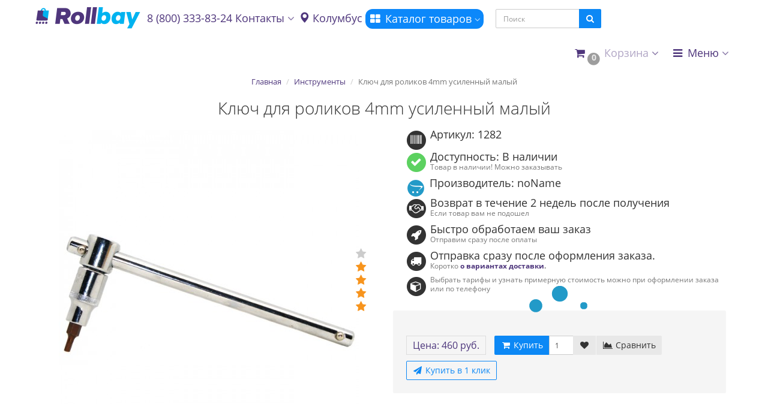

--- FILE ---
content_type: text/html; charset=utf-8
request_url: https://rollbay.ru/tool-4mm-2/
body_size: 24936
content:
<!DOCTYPE html>
<html dir="ltr" lang="ru">
<head>
<meta charset="UTF-8" />
<meta name="viewport" content="width=device-width, initial-scale=1">
<meta http-equiv="X-UA-Compatible" content="IE=edge">
  <title>Ключ для роликов 4mm усиленный малый купить в Москве и СПБ по цене 460 руб.</title>
<base href="https://rollbay.ru/" />
      <meta name="description" content="Ключ для роликов 4mm усиленный малый купить в Москве и СПБ по выгодной цене. Подробное описание, характеристики, отзывы. Оперативная доставка по всей России. Звоните: 8 (800) 333-83-24" />
  <meta property="og:title" content="Ключ для роликов 4mm усиленный малый купить в Москве и СПБ по цене 460 руб." />
<meta property="og:type" content="website" />
<meta property="og:url" content="https://rollbay.ru/tool-4mm-2/" />
<meta property="og:image" content="https://rollbay.ru/image/cache/catalog/image/cache/catalog/img/tools/chrom-500x500.webp" />
<meta property="og:site_name" content="Магазин роликовых коньков RollBay.ru" />

<!-- mmr2 2.7.3 ocs2.3 -->

  
  
  
  
  
    
    
    
    
    
    
    
    
    
    
    
    
    
    
    
  
  
    
    
    
    
    
    
    
    
    
    
    
    
      <link href="image/jetcache/css/59c2d1a144da1d5aa912febe15a0a8d2.css?1768785787" rel="stylesheet" type="text/css" />
<link href="https://rollbay.ru/tool-4mm-2/" rel="canonical" />
    <link href="https://rollbay.ru/amp/tool-4mm-2/" rel="amphtml" />
    <link href="https://rollbay.ru/image/catalog/favicon.png" rel="icon" />
  
  <!-- Google Tag Manager -->

<!-- End Google Tag Manager -->
  

                      <!-- Yandex.Metrica counters -->
                        
            
            <noscript>
              <div>
                                <img src="https://mc.yandex.ru/watch/51354976" style="position:absolute; left:-9999px;" alt="" />
                              </div>
            </noscript>
                        <!-- /Yandex.Metrica counters -->
                  

<link rel="preload" href="https://rollbay.ru/image/cache/catalog/image/catalog/logo/rb_logo_1.webp" as="image">
<link href="image/jetcache/css/2f68caf2ab7c038d36d4b2758134ce66.css?1768785787" rel="stylesheet" type="text/css" />
</head>
<body class="product-product-432">

  <!-- Google Tag Manager (noscript) -->
<noscript><iframe src="https://www.googletagmanager.com/ns.html?id=GTM-KSGNQB9"
height="0" width="0" style="display:none;visibility:hidden"></iframe></noscript>
<!-- End Google Tag Manager (noscript) -->  


<header>
  <nav id="top" class="navbar navbar-default navbar-full navbar-fixed-top">
    <div class="container">
      <div class="navbar-header">
                        <li class="dropdown" id="cart">
  <a href="javascript:void(0);" class="dropdown-toggle" data-toggle="dropdown" data-loading-text="Загрузка..." role="button" aria-haspopup="true" aria-expanded="false"><i class="fa fa-fw fa-shopping-cart"></i><small class="fa-stack"><i class="fa fa-circle fa-stack-2x"></i><span class="fa-stack-1x">0</span></small> <span class=""><span id="cart-total"><span class='cart-effect'>Корзина</span></span> <i class="fa fa-angle-down"></i></span></a>
  <ul class="dropdown-menu keep-open">
        <li>
                              <p class="text-center">Добавьте товары в корзину и нажмите "оформить заказ"</p>
          </li>
      </ul>
</li>
                <a href="javascript:void(0);" rel="nofollow" style="float: left;" class="navbar-toggle collapsed" data-toggle="collapse" data-target=".navbar-top-collapse, .navbar-menu-collapse"><i class="fa fa-fw fa-bars"></i></a>
        
                <a href="javascript:void(0);" rel="nofollow" class="navbar-search-toggle visible-xs"><i class="fa fa-fw fa-search" ></i></a>
        
                        <a href="tel:8800-333-83-24" rel="nofollow" class="header__top-phone"><i class="fa fa-lg fa-fw fa-phone"></i></a>
                
                        <div id="logo">
                                        <a href="https://rollbay.ru/"><img src="https://rollbay.ru/image/cache/catalog/image/catalog/logo/rb_logo_1.webp" width="175" height="39"  title="Магазин роликовых коньков RollBay.ru" alt="Магазин роликовых коньков RollBay.ru" /></a>
                                      </div>

        <a href="tel:8800-333-83-24" rel="nofollow" class="header__mob-phone"><i class="fa fa-lg fa-fw fa-phone"></i> 8(800)333-83-24</a>
      </div>
      <div class="hidden-xs"></div>
      <div class="collapse navbar-collapse navbar-top-collapse">
        <ul class="nav navbar-nav">
          <li class="dropdown" id="contacts">
            <a href="javascript:void(0);" rel="nofollow" class="dropdown-toggle" data-toggle="dropdown"><i class="fa fa-fw fa--"></i> <span class="phone">8 (800) 333-83-24</span> <span class="hidden-sm">Контакты </span><i class="fa fa-angle-down"></i></a>
                        <ul class="dropdown-menu">
                                                                      <li class="dropdown-header keep-open">Наш телефон</li>
                                                                                                  <li class="keep-open"><a href="tel:8800-333-83-24" rel="nofollow"><i class="fa fa-lg fa-fw fa-phone"></i> 8 (800) 333-83-24</a></li>
                                                                                                  <li class="divider"></li>
                                                                                    <li class="dropdown-header keep-open">Время работы</li>
                                                                                                  <li class="keep-open"><span class="text-muted"><i class="fa fa-lg fa-fw fa-clock-o"></i> Ежедневно 11:00 - 21:00</span></li>
                                                                                                  <li class="divider"></li>
                                                                                    <li class="dropdown-header keep-open">Наш адрес</li>
                                                                                                  <li class="keep-open"><span class="text-muted"><i class="fa fa-lg fa-fw fa-map-signs"></i> <span class="prmn-cmngr-message" data-key="adress"></span></span></li>

                                                                    </ul>
                      </li>
          <li class="prmn-cmngr"><div class="prmn-cmngr__content">
  <div class="prmn-cmngr__title">
    <span class="prmn-cmngr__title-text">
          </span>
    <a class="prmn-cmngr__city">
      <span class="glyphicon glyphicon-map-marker fa fa-map-marker"></span>
      <span class="prmn-cmngr__city-name">Колумбус</span>
    </a>
  </div>
  </div></li>
          
                    <li class="dropdown navbar-full-fw categories-menu ">
            <a href="javascript:void(0);" class="dropdown-toggle" data-toggle="dropdown"><i class="fa fa-fw fa-th-large"></i> Каталог товаров <i class="fa fa-angle-down"></i></a>
                                    <ul class="dropdown-menu keep-open">
              <li>
                <div>
                  <div class="row">
                                        <ul class="col-sm-3 col-md-f col-lg-2 list-unstyled">

	    	    <li class="text-left "><a href="https://rollbay.ru/skates/"><div class="hidden-xs"><img class="img-thumbnail" src="https://rollbay.ru/image/cache/catalog/image/cache/catalog/category/menu_icon/roller-90x70.webp" width="90" height="70" alt="Роликовые коньки" /></div>	    <strong> Роликовые коньки</strong></a></li>
	    	    	    
	     
     
      	    
	    
	     
     
      	    
	    
	     
     
      	    <li><a class="text-muted" href="https://rollbay.ru/skates/child/"><small>Детские ролики</small></a></li>
      	    
	    
	     
     
      	    <li><a class="text-muted" href="https://rollbay.ru/skates/fitnes/"><small>Фитнес ролики</small></a></li>
      	    
	    
	     
     
      	    <li><a class="text-muted" href="https://rollbay.ru/skates/adult-skates/"><small>Взрослые ролики</small></a></li>
      	    
	    
	     
     
      	    
	    
	     
     
      	    
	    
	     
     
      	    <li><a class="text-muted" href="https://rollbay.ru/skates/begovye/"><small>Беговые ролики</small></a></li>
      	    
	    
	     
     
      	    
	    
	     
     
      	    <li><a class="text-muted" href="https://rollbay.ru/skates/hokkejnye/"><small>Хоккейные ролики</small></a></li>
      	    
	    
	     
     
      	    <li><a class="text-muted" href="https://rollbay.ru/skates/skates-suv/"><small>Внедорожные ролики</small></a></li>
      	    
	    
	     
     
      	    
	    
	     
     
      	    <li><a class="text-muted" href="https://rollbay.ru/skates/3-kolesnye-roliki/"><small>3-колесные ролики</small></a></li>
      	    
	    
	     
     
      	    <li><a class="text-muted" href="https://rollbay.ru/skates/skates-stil-kataniya-friskeyt/"><small>Фрискейт ролики</small></a></li>
      	    
	    
	     
     
      	    <li><a class="text-muted" href="https://rollbay.ru/skates/roliki-dlya-slaloma/"><small>Ролики для слалома</small></a></li>
      	    
	    
	     
     
      	    
	    
	     
     
      	    
	    
	     
     
      	    <li><a class="text-muted" href="https://rollbay.ru/skates/rolikovye-konki-boot-only/"><small>Boot Only</small></a></li>
      	    
	    	    	    	                        </ul>
                                        <ul class="col-sm-3 col-md-f col-lg-2 list-unstyled">

	    	    <li class="text-left "><a href="https://rollbay.ru/konki-ledovye/"><div class="hidden-xs"><img class="img-thumbnail" src="https://rollbay.ru/image/cache/catalog/image/cache/catalog/category/menu_icon/ice-90x70.webp" width="90" height="70" alt="Коньки ледовые" /></div>	    <strong> Коньки ледовые</strong></a></li>
	    	    	    
	     
     
      	    <li><a class="text-muted" href="https://rollbay.ru/konki-ledovye/detskie-skates/"><small>Детские коньки</small></a></li>
      	    
	    
	     
     
      	    <li><a class="text-muted" href="https://rollbay.ru/konki-ledovye/dlya-vzroslykh/"><small>Взрослые коньки</small></a></li>
      	    
	    
	     
     
      	    <li><a class="text-muted" href="https://rollbay.ru/konki-ledovye/zhenskie/"><small>Женские коньки</small></a></li>
      	    
	    
	     
     
      	    <li><a class="text-muted" href="https://rollbay.ru/konki-ledovye/muzhskie/"><small>Мужские коньки</small></a></li>
      	    
	    
	     
     
      	    <li><a class="text-muted" href="https://rollbay.ru/konki-ledovye/figurnye/"><small>Фигурные коньки</small></a></li>
      	    
	    
	     
     
      	    <li><a class="text-muted" href="https://rollbay.ru/konki-ledovye/khokkeynye/"><small>Хоккейные коньки</small></a></li>
      	    
	    
	     
     
      	    
	    
	     
     
      	    
	    	    	    	                        </ul>
                                        <ul class="col-sm-3 col-md-f col-lg-2 list-unstyled">

	    	    <li class="text-left "><a href="https://rollbay.ru/kvady/"><div class="hidden-xs"><img class="img-thumbnail" src="https://rollbay.ru/image/cache/catalog/image/cache/catalog/category/menu_icon/kvady-90x70.webp" width="90" height="70" alt="Квады" /></div>	    <strong> Квады</strong></a></li>
	    	    	    
	     
     
      	    <li><a class="text-muted" href="https://rollbay.ru/kvady/kvady-muzhskie/"><small>Мужские</small></a></li>
      	    
	    
	     
     
      	    <li><a class="text-muted" href="https://rollbay.ru/kvady/kvady-zhenskie/"><small>Женские</small></a></li>
      	    
	    
	     
     
      	    <li><a class="text-muted" href="https://rollbay.ru/kvady/kvady-dlya-vzroslykh/"><small>Для взрослых</small></a></li>
      	    
	    
	     
     
      	    <li><a class="text-muted" href="https://rollbay.ru/kvady/kvady-detskie/"><small>Детские</small></a></li>
      	    
	    
	     
     
      	    <li><a class="text-muted" href="https://rollbay.ru/kvady/kvady-accessories/"><small>Аксессуары для квадов</small></a></li>
      	    
	    
	     
     
      	    <li><a class="text-muted" href="https://rollbay.ru/kvady/kolesa-dlya-kvadov/"><small>Колеса для квадов</small></a></li>
      	    
	    	    	    	                        </ul>
                                        <ul class="col-sm-3 col-md-f col-lg-2 list-unstyled">

	    	    <li class="text-left "><a href="https://rollbay.ru/wheels/"><div class="hidden-xs"><img class="img-thumbnail" src="https://rollbay.ru/image/cache/catalog/image/cache/catalog/category/menu_icon/wheels-90x70.webp" width="90" height="70" alt="Колёса для роликов" /></div>	    <strong> Колёса для роликов</strong></a></li>
	    	    	    
	     
     
      	    
	    
	     
     
      	    <li><a class="text-muted" href="https://rollbay.ru/wheels/stil-kataniya-vnedorojnie/"><small>Внедорожные/Надувные</small></a></li>
      	    
	    
	     
     
      	    <li><a class="text-muted" href="https://rollbay.ru/wheels/svetyaschiesya-kolesa/"><small>Светящиеся колёса</small></a></li>
      	    
	    
	     
     
      	    <li><a class="text-muted" href="https://rollbay.ru/wheels/wheels-kids/"><small>Колеса для детских роликов</small></a></li>
      	    
	    
	     
     
      	    <li><a class="text-muted" href="https://rollbay.ru/wheels/stil-kataniya-gorod/"><small>Колеса для города</small></a></li>
      	    
	    
	     
     
      	    <li><a class="text-muted" href="https://rollbay.ru/wheels/stil-kataniya-slaydi/"><small>Колеса для слайдов</small></a></li>
      	    
	    
	     
     
      	    <li><a class="text-muted" href="https://rollbay.ru/wheels/stil-kataniya-slalom/"><small>Колеса для слалома</small></a></li>
      	    
	    
	     
     
      	    <li><a class="text-muted" href="https://rollbay.ru/wheels/nabor-koles/"><small>Набор колес для роликов</small></a></li>
      	    
	    	    	    	                        </ul>
                                        <ul class="col-sm-3 col-md-f col-lg-2 list-unstyled">

	    	    <li class="text-left "><a href="https://rollbay.ru/bearings/"><div class="hidden-xs"><img class="img-thumbnail" src="https://rollbay.ru/image/cache/catalog/image/cache/catalog/category/menu_icon/bearing-90x70.webp" width="90" height="70" alt="Подшипники" /></div>	    <strong> Подшипники</strong></a></li>
	    	    	    
	     
     
      	    <li><a class="text-muted" href="https://rollbay.ru/bearings/klass-podshipnika-ilq/"><small>Подшипники ILQ</small></a></li>
      	    
	    
	     
     
      	    <li><a class="text-muted" href="https://rollbay.ru/bearings/klass-podshipnika-abec/"><small>Подшипники ABEC</small></a></li>
      	    
	    
	     
     
      	    <li><a class="text-muted" href="https://rollbay.ru/bearings/class-keramicheskie/"><small>Керамические подшипники</small></a></li>
      	    
	    
	     
     
      	    <li><a class="text-muted" href="https://rollbay.ru/bearings/smazki/"><small>Смазки для подшипников </small></a></li>
      	    
	    	    	    	                        </ul>
                                        <ul class="col-sm-3 col-md-f col-lg-2 list-unstyled">

	    	    <li class="text-left "><a href="https://rollbay.ru/agressive/"><div class="hidden-xs"><img class="img-thumbnail" src="https://rollbay.ru/image/cache/catalog/image/cache/catalog/category/menu_icon/agry-90x70.webp" width="90" height="70" alt="Агрессив" /></div>	    <strong> Агрессив</strong></a></li>
	    	    	    
	     
     
      	    <li><a class="text-muted" href="https://rollbay.ru/agressive/agressive-skates/"><small>Агрессивные ролики</small></a></li>
      	    
	    
	     
     
      	    <li><a class="text-muted" href="https://rollbay.ru/agressive/aksessuary-dlya-agressiva/"><small>Аксессуары для агрессива</small></a></li>
      	    
	    
	     
     
      	    <li><a class="text-muted" href="https://rollbay.ru/agressive/agressive-armor/"><small>Защита для агрессива</small></a></li>
      	    
	    
	     
     
      	    <li><a class="text-muted" href="https://rollbay.ru/agressive/ramy-dlya-agressivnyh-rolikov/"><small>Рамы для агрессивных роликов</small></a></li>
      	    
	    
	     
     
      	    <li><a class="text-muted" href="https://rollbay.ru/agressive/agressive-parts/"><small>Запчасти для агрессива</small></a></li>
      	    
	    
	     
     
      	    <li><a class="text-muted" href="https://rollbay.ru/agressive/agro-whhels/"><small>Колеса для агрессива</small></a></li>
      	    
	    	    	    	                        </ul>
                                        <ul class="col-sm-3 col-md-f col-lg-2 list-unstyled">

	    	    <li class="text-left "><a href="https://rollbay.ru/armor/"><div class="hidden-xs"><img class="img-thumbnail" src="https://rollbay.ru/image/cache/catalog/image/cache/catalog/category/menu_icon/protect-90x70.webp" width="90" height="70" alt="Защита" /></div>	    <strong> Защита</strong></a></li>
	    	    	    
	     
     
      	    <li><a class="text-muted" href="https://rollbay.ru/armor/armor-kids-pack/"><small>Защита детская</small></a></li>
      	    
	    
	     
     
      	    <li><a class="text-muted" href="https://rollbay.ru/armor/armor-adult-pack/"><small>Защита взрослая</small></a></li>
      	    
	    
	     
     
      	    <li><a class="text-muted" href="https://rollbay.ru/armor/armor-shorts/"><small>Защитные шорты</small></a></li>
      	    
	    
	     
     
      	    <li><a class="text-muted" href="https://rollbay.ru/armor/armor-helm/"><small>Шлемы</small></a></li>
      	    
	    	    	    	                        </ul>
                                        <ul class="col-sm-3 col-md-f col-lg-2 list-unstyled">

	    	    <li class="text-left "><a href="https://rollbay.ru/frames/"><div class="hidden-xs"><img class="img-thumbnail" src="https://rollbay.ru/image/cache/catalog/image/cache/catalog/category/menu_icon/frame-90x70.webp" width="90" height="70" alt="Рамы" /></div>	    <strong> Рамы</strong></a></li>
	    	    	    
	     
     
      	    <li><a class="text-muted" href="https://rollbay.ru/frames/khodovye/"><small>Ходовые</small></a></li>
      	    
	    
	     
     
      	    <li><a class="text-muted" href="https://rollbay.ru/frames/4-kolesnye-ramy/"><small>4 колеса</small></a></li>
      	    
	    
	     
     
      	    <li><a class="text-muted" href="https://rollbay.ru/frames/3-kolesnye-ramy/"><small>3 колеса</small></a></li>
      	    
	    
	     
     
      	    <li><a class="text-muted" href="https://rollbay.ru/frames/kreplenie-ramy-ufs/"><small>UFS</small></a></li>
      	    
	    
	     
     
      	    <li><a class="text-muted" href="https://rollbay.ru/frames/frame-suv/"><small>Внедорожные рамы</small></a></li>
      	    
	    
	     
     
      	    <li><a class="text-muted" href="https://rollbay.ru/frames/ice-blades/"><small>Лезвия для роликовых коньков</small></a></li>
      	    
	    
	     
     
      	    <li><a class="text-muted" href="https://rollbay.ru/frames/frame-rocker/"><small>Рокеринговые рамы</small></a></li>
      	    
	    
	     
     
      	    <li><a class="text-muted" href="https://rollbay.ru/frames/3-wheel-set/"><small>3х-колесная ходовая в сборе </small></a></li>
      	    
	    
	     
     
      	    <li><a class="text-muted" href="https://rollbay.ru/frames/frame-downhill/"><small>Рамы и сеты для даунхилла</small></a></li>
      	    
	    	    	    	                        </ul>
                                        <ul class="col-sm-3 col-md-f col-lg-2 list-unstyled">

	    	    <li class="text-left "><a href="https://rollbay.ru/bags/"><div class="hidden-xs"><img class="img-thumbnail" src="https://rollbay.ru/image/cache/catalog/image/cache/catalog/category/menu_icon/bag-90x70.webp" width="90" height="70" alt="Рюкзаки и сумки" /></div>	    <strong> Рюкзаки и сумки</strong></a></li>
	    	    	    
	     
     
      	    <li><a class="text-muted" href="https://rollbay.ru/bags/rukzaki-dlya-rolikov/"><small>Рюкзаки для роликов</small></a></li>
      	    
	    
	     
     
      	    <li><a class="text-muted" href="https://rollbay.ru/bags/sumki-dlya-rolikov/"><small>Сумки для роликов</small></a></li>
      	    
	    
	     
     
      	    <li><a class="text-muted" href="https://rollbay.ru/bags/sumki-poyasnie/"><small>Сумки поясные</small></a></li>
      	    
	    	    	    	                        </ul>
                                        <ul class="col-sm-3 col-md-f col-lg-2 list-unstyled">

	    	    <li class="text-left "><a href="https://rollbay.ru/accessory/"><div class="hidden-xs"><img class="img-thumbnail" src="https://rollbay.ru/image/cache/catalog/image/cache/catalog/category/menu_icon/acses-90x70.webp" width="90" height="70" alt="Аксессуары" /></div>	    <strong> Аксессуары</strong></a></li>
	    	    	    
	     
     
      	    
	    
	     
     
      	    
	    
	     
     
      	    <li><a class="text-muted" href="https://rollbay.ru/accessory/accessory-liner/"><small>Внутренники для роликов</small></a></li>
      	    
	    
	     
     
      	    <li><a class="text-muted" href="https://rollbay.ru/accessory/accessory-cone/"><small>Конусы</small></a></li>
      	    
	    
	     
     
      	    <li><a class="text-muted" href="https://rollbay.ru/accessory/accessory-other/"><small>Другие аксессуары</small></a></li>
      	    
	    
	     
     
      	    <li><a class="text-muted" href="https://rollbay.ru/accessory/accessory-laces/"><small>Шнурки для роликов</small></a></li>
      	    
	    
	     
     
      	    <li><a class="text-muted" href="https://rollbay.ru/accessory/accessory-glasses/"><small>Очки</small></a></li>
      	    
	    
	     
     
      	    <li><a class="text-muted" href="https://rollbay.ru/accessory/helmetex-ustranenie-nepriyatnogo-zapaha/"><small>Нейтрализатор запаха для роликов</small></a></li>
      	    
	    	    	    	                        </ul>
                                        <ul class="col-sm-3 col-md-f col-lg-2 list-unstyled">

	    	    <li class="text-left "><a href="https://rollbay.ru/parts/"><div class="hidden-xs"><img class="img-thumbnail" src="https://rollbay.ru/image/cache/catalog/image/cache/catalog/category/menu_icon/parts-90x70.webp" width="90" height="70" alt="Запчасти" /></div>	    <strong> Запчасти</strong></a></li>
	    	    	    
	     
     
      	    <li><a class="text-muted" href="https://rollbay.ru/parts/parts-buckle/"><small>Бакли и стрепы</small></a></li>
      	    
	    
	     
     
      	    <li><a class="text-muted" href="https://rollbay.ru/parts/parts-axis/"><small>Оси и втулки</small></a></li>
      	    
	    
	     
     
      	    <li><a class="text-muted" href="https://rollbay.ru/parts/parts-frame/"><small>Болты крепления рамы</small></a></li>
      	    
	    
	     
     
      	    <li><a class="text-muted" href="https://rollbay.ru/parts/parts-cuff/"><small>Болты крепления кафа</small></a></li>
      	    
	    
	     
     
      	    <li><a class="text-muted" href="https://rollbay.ru/parts/parts-sliders/"><small>Слайдеры</small></a></li>
      	    
	    
	     
     
      	    <li><a class="text-muted" href="https://rollbay.ru/parts/parts-custom/"><small>Кастом наборы и кафы</small></a></li>
      	    
	    
	     
     
      	    <li><a class="text-muted" href="https://rollbay.ru/parts/parts-other/"><small>Другие запчасти</small></a></li>
      	    
	    	    	    	                        </ul>
                                        <ul class="col-sm-3 col-md-f col-lg-2 list-unstyled">

	    	    <li class="text-left "><a href="https://rollbay.ru/samokaty/"><div class="hidden-xs"><img class="img-thumbnail" src="https://rollbay.ru/image/cache/catalog/image/cache/catalog/category/menu_icon/kiker-90x70.webp" width="90" height="70" alt="Самокаты" /></div>	    <strong> Самокаты</strong></a></li>
	    	    	    
	     
     
      	    <li><a class="text-muted" href="https://rollbay.ru/samokaty/aksessuary-dlya-samokata/"><small>Аксессуары для самоката</small></a></li>
      	    
	    
	     
     
      	    <li><a class="text-muted" href="https://rollbay.ru/samokaty/gorodskie-samokaty/"><small>Городские самокаты Shulz</small></a></li>
      	    
	    
	     
     
      	    <li><a class="text-muted" href="https://rollbay.ru/samokaty/trukovye-samokaty/"><small>Трюковые самокаты</small></a></li>
      	    
	    
	     
     
      	    <li><a class="text-muted" href="https://rollbay.ru/samokaty/scooter-wheels/"><small>Колеса для самокатов</small></a></li>
      	    
	    
	     
     
      	    <li><a class="text-muted" href="https://rollbay.ru/samokaty/podshipniki/"><small>Подшипники для самокатов</small></a></li>
      	    
	    
	     
     
      	    <li><a class="text-muted" href="https://rollbay.ru/samokaty/scooter-parts/"><small>Запчасти для самоката</small></a></li>
      	    
	    
	     
     
      	    <li><a class="text-muted" href="https://rollbay.ru/samokaty/scooter-armor/"><small>Защита для самоката</small></a></li>
      	    
	    
	     
     
      	    
	    
	     
     
      	    
	    
	     
     
      	    
	    	    	    	                        </ul>
                                        <ul class="col-sm-3 col-md-f col-lg-2 list-unstyled">

	    	    <li class="text-left "><a href="https://rollbay.ru/wear/"><div class="hidden-xs"><img class="img-thumbnail" src="https://rollbay.ru/image/cache/catalog/image/cache/catalog/category/menu_icon/dress-90x70.webp" width="90" height="70" alt="Одежда" /></div>	    <strong> Одежда</strong></a></li>
	    	    	    
	     
     
      	    <li><a class="text-muted" href="https://rollbay.ru/wear/wear-chirt/"><small>Футболки</small></a></li>
      	    
	    
	     
     
      	    <li><a class="text-muted" href="https://rollbay.ru/wear/wear-socks/"><small>Носки</small></a></li>
      	    
	    
	     
     
      	    <li><a class="text-muted" href="https://rollbay.ru/wear/wear-shorts/"><small>Шорты</small></a></li>
      	    
	    
	     
     
      	    <li><a class="text-muted" href="https://rollbay.ru/wear/wear-cap/"><small>Кепки и бафы</small></a></li>
      	    
	    
	     
     
      	    <li><a class="text-muted" href="https://rollbay.ru/wear/wear-shoe/"><small>Обувь (тапки)</small></a></li>
      	    
	    	    	    	                        </ul>
                                        <ul class="col-sm-3 col-md-f col-lg-2 list-unstyled">

	    	    <li class="text-left "><a href="https://rollbay.ru/tools/"><div class="hidden-xs"><img class="img-thumbnail" src="https://rollbay.ru/image/cache/catalog/image/cache/catalog/category/menu_icon/gear-90x70.webp" width="90" height="70" alt="Инструменты" /></div>	    <strong> Инструменты</strong></a></li>
	    	    	    	                        </ul>
                                        <ul class="col-sm-3 col-md-f col-lg-2 list-unstyled">

	    	    <li class="text-left "><a href="https://rollbay.ru/longbordy/"><div class="hidden-xs"><img class="img-thumbnail" src="https://rollbay.ru/image/cache/catalog/image/cache/catalog/category/menu_icon/dosky-90x70.webp" width="90" height="70" alt="Лонгборды" /></div>	    <strong> Лонгборды</strong></a></li>
	    	    	    
	     
     
      	    <li><a class="text-muted" href="https://rollbay.ru/longbordy/aksessuary-dlya-longbordov/"><small>Аксессуары для лонгбордов</small></a></li>
      	    
	    
	     
     
      	    <li><a class="text-muted" href="https://rollbay.ru/longbordy/kolesa-dlya-longbordov/"><small>Колеса для лонгбордов</small></a></li>
      	    
	    
	     
     
      	    <li><a class="text-muted" href="https://rollbay.ru/longbordy/podshipniki-dlya-longbordov/"><small>Подшипники для лонгбордов</small></a></li>
      	    
	    	    	    	                        </ul>
                                        <ul class="col-sm-3 col-md-f col-lg-2 list-unstyled">

	    	    <li class="text-left "><a href="https://rollbay.ru/specials/"><div class="hidden-xs"><img class="img-thumbnail" src="https://rollbay.ru/image/cache/catalog/image/cache/catalog/category/menu_icon/sale-90x70.webp" width="90" height="70" alt="Товары со скидкой" /></div>	    <strong> Товары со скидкой</strong></a></li>
	    	    	    	                        </ul>
                                        <ul class="col-sm-3 col-md-f col-lg-2 list-unstyled">

	    	    <li class="text-left "><a href="https://rollbay.ru/brands/"><div class="hidden-xs"><img class="img-thumbnail" src="https://rollbay.ru/image/cache/catalog/image/cache/catalog/category/category_new/icon_web_menu-35-90x70.webp" width="90" height="70" alt="Производители" /></div>	    <strong> Производители</strong></a></li>
	    	    	    	                        </ul>
                                      </div>
                </div>
              </li>
            </ul>
                                  </li>
                            </ul>
                <noindex>
        <div id="search" class="navbar-form navbar-left">
         <div class="form-group">
          <ul class="keep-open list-unstyled">
           <li>
            <div class="input-group collapse">
             <input type="text" name="search" value="" placeholder="Поиск" class="form-control"><span class="input-group-btn"><button type="button" class="btn btn-primary"><i class="fa fa-search"></i></button></span>
            </div>
           </li>
          </ul>
         </div>
        </div>
        </noindex>
                <ul class="nav navbar-nav navbar-right">
          <li class="dropdown" id="cart">
  <a href="javascript:void(0);" class="dropdown-toggle" data-toggle="dropdown" data-loading-text="Загрузка..." role="button" aria-haspopup="true" aria-expanded="false"><i class="fa fa-fw fa-shopping-cart"></i><small class="fa-stack"><i class="fa fa-circle fa-stack-2x"></i><span class="fa-stack-1x">0</span></small> <span class=""><span id="cart-total"><span class='cart-effect'>Корзина</span></span> <i class="fa fa-angle-down"></i></span></a>
  <ul class="dropdown-menu keep-open">
        <li>
                              <p class="text-center">Добавьте товары в корзину и нажмите "оформить заказ"</p>
          </li>
      </ul>
</li>
                                        <li class="dropdown" id="top-links">
            <a href="javascript:void(0);" class="dropdown-toggle" data-toggle="dropdown"><i class="fa fa-fw fa-bars"></i> <span class="">Меню <i class="fa fa-angle-down"></i></span></a>
            <ul class="dropdown-menu keep-open">
                            <li class="dropdown-header">Полезные ссылки</li>
                            <li><a href="/contact-us/"><i class="fa fa-fw fa--"></i> Контакты</a></li>
                            <li><a href="/about-us/"><i class="fa fa-fw fa--"></i> О Нас</a></li>
                            <li><a href="/delivery/"><i class="fa fa-fw fa-truck"></i> О доставке</a></li>
                            <li><a href="/payment1/"><i class="fa fa-fw fa--"></i> Оплата и возврат средств</a></li>
                            <li><a href="/guarantee/"><i class="fa fa-fw fa--"></i> Гарантия</a></li>
                            <li><a href="/vozvrat-tovara/"><i class="fa fa-fw fa--"></i> Возврат товара</a></li>
                            <li><a href="/poleznye-stati/"><i class="fa fa-fw fa-info"></i> Статьи и новости</a></li>
                            <li class="divider"></li>
                                                                      <li class="dropdown-header">Личный кабинет</li>
              <li><a href="https://rollbay.ru/login/" rel="nofollow"><i class="fa fa-fw fa-sign-in"></i> Авторизация / Регистрация</a></li>
                                          <li><a href="https://rollbay.ru/wishlist/" rel="nofollow"><i class="fa fa-fw fa-heart"></i> <span id="wishlist-total"><span>Мои закладки (0)</span></span></a></li>
                                          <li><a href="https://rollbay.ru/compare-products/" rel="nofollow"><i class="fa fa-fw fa-area-chart"></i> <span id="compare-total">Сравнение товаров (0)</span></a></li>
                                        </ul>
          </li>
                  </ul>
      </div>
    </div>
  </nav>
  </header>
<!-- SLIDER - 1 blocks -->
<!-- TOP - 3 blocks -->
<!-- TOP 1 - 4 blocks -->
<!-- TOP 2 - 3 blocks -->
<!-- BANNER 1 - 1 block -->
<!-- TOP 3 - 4 blocks-->
<div class="container">
  <div class="row">                <div id="content" class="col-sm-12" itemscope itemtype="https://schema.org/Product">
      <ul class="breadcrumb text-center" itemscope itemtype="https://schema.org/BreadcrumbList">
         
 
                <li itemprop="itemListElement" itemscope itemtype="https://schema.org/ListItem"><a itemprop="item" href="https://rollbay.ru/"><span itemprop="name">Главная</span></a><meta itemprop="position" content="1" /></li>         
 
                <li itemprop="itemListElement" itemscope itemtype="https://schema.org/ListItem"><a itemprop="item" href="https://rollbay.ru/tools/"><span itemprop="name">Инструменты</span></a><meta itemprop="position" content="2" /></li>         
 
        <li class="active">Ключ для роликов 4mm усиленный малый</li>              </ul>
            <div class="h2 text-center content-title">
        <h1 class="h2" itemprop="name">Ключ для роликов 4mm усиленный малый</h1>
        <meta itemprop="model" content="1282" />
        <meta itemprop="manufacturer" content="noName" />
        <span itemprop="brand" itemscope itemtype="https://schema.org/Brand" >
        <meta itemprop="name" content="noName" />
        </span>
        <meta itemprop="sku" content="Артикул: 1282" />
              </div>
      <div class="row">
                                <div class=" col-sm-12">
                    <div class="row">
            <div class="col-sm-12 col-md-6 text-center">
                            <div>
                <div class="thumbnails image-thumb">
                                                      <div class="rating" itemprop="aggregateRating" itemscope itemtype="https://schema.org/AggregateRating">
                    <meta itemprop="reviewCount" content="1" />
                    <meta itemprop="ratingValue" content="4" />
                                                            <i class="fa fa-lg fa-star"></i>
                                                                                <i class="fa fa-lg fa-star active"></i>
                                                                                <i class="fa fa-lg fa-star active"></i>
                                                                                <i class="fa fa-lg fa-star active"></i>
                                                                                <i class="fa fa-lg fa-star active"></i>
                                                          </div>
                                    <a class="thumbnail" href="https://rollbay.ru/image/cache/catalog/image/cache/catalog/img/tools/chrom-800x800.webp" title="Ключ для роликов 4mm усиленный малый фото"><img src="https://rollbay.ru/image/cache/catalog/image/cache/catalog/img/tools/chrom-500x500.webp" width="500" height="500" width="500" height="500" title="Ключ для роликов 4mm усиленный малый фото" alt="Ключ для роликов 4mm усиленный малый в магазине Rollbay.ru" itemprop="image" /></a>
                </div>
              </div>
                            <div class="product-socials">
                                <div class="addthis_inline_share_toolbox"></div>

                                              </div>
                                        </div>
            <div class="col-sm-12 col-md-6">
                            <div class="product-points">
                    <div>
                    <span class="fa-stack fa-lg pull-left"><i class="fa fa-circle fa-stack-2x"></i><i class="fa fa-barcode fa-stack-1x fa-inverse"></i></span>
                    <span class="h4">Артикул: 1282</span>
                    </div> 
                                <div class="stock-7">
                  <span class="fa-stack fa-lg pull-left"><i class="fa fa-circle fa-stack-2x"></i><i class="fa fa-check fa-stack-1x fa-inverse"></i></span>
                  <span class="h4">Доступность: В наличии</span>
                  <div class="text-muted">Товар в наличии! Можно заказывать</div>
                </div>
                                                <div>
                  <img class="img-circle text-center pull-left" src="https://rollbay.ru/image/cache/catalog/image/cache/no_image-30x30.webp" width="30" height="30" width="30" height="30" title="noName" alt="noName">
                  <span class="h4">Производитель: noName</span>
                  <div class="text-muted"><a href="https://rollbay.ru/noname/" title=" - noName"></a></div>
                </div>
                                                                    <div>
                    <span class="fa-stack fa-lg pull-left"><i class="fa fa-circle fa-stack-2x"></i><i class="fa fa-handshake-o fa-stack-1x fa-inverse"></i></span>
                    <span class="h4">Возврат в течение 2 недель после получения</span>
                    <div class="text-muted"><p>Если товар вам не подошел</p></div>
                  </div>
                  
                    
                  
                                    <div>
                    <span class="fa-stack fa-lg pull-left"><i class="fa fa-circle fa-stack-2x"></i><i class="fa fa-rocket fa-stack-1x fa-inverse"></i></span>
                    <span class="h4">Быстро обработаем ваш заказ</span>
                    <div class="text-muted"><p>Отправим сразу после оплаты<br></p></div>
                  </div>
                  
                    
                  
                                    <div>
                    <span class="fa-stack fa-lg pull-left"><i class="fa fa-circle fa-stack-2x"></i><i class="fa fa-truck fa-stack-1x fa-inverse"></i></span>
                    <span class="h4">Отправка сразу после оформления заказа.</span>
                    <div class="text-muted">Коротко <b><a href="https://rollbay.ru/delivery/" rel="nofollow">о вариантах доставки</a>.</b></div>
                  </div>
                  
                    
                  
                                                  
                    <div>
                    <span class="fa-stack fa-lg pull-left"><i class="fa fa-circle fa-stack-2x"></i><i class="fa fa-cube fa-stack-1x fa-inverse"></i></span>
                    <span class="h4"><span class="prmn-cmngr-message" data-key="delivery"></span></span>
                    <div class="text-muted"><p>Выбрать тарифы и узнать примерную стоимость можно при оформлении заказа или по телефону</p></div>
                    </div>
                
                
              </div>
                            <div id="product" itemprop="offers" itemscope itemtype="https://schema.org/Offer">
                <meta itemprop="priceCurrency" content="RUB" />
                <meta itemprop="price" content="460" />
                <link itemprop="availability" href="https://schema.org/InStock" />
                <meta itemprop="priceValidUntil" content="2026-01-26" />
                <link itemprop="url" href="https://rollbay.ru/tool-4mm-2/" content="https://rollbay.ru/tool-4mm-2/" property="" />
                
					<div class="multistore">
<h3></h3>
<ul id="multistores-4a057984be" class="multistores-loading list-group"></ul>
<script>
	document.addEventListener("DOMContentLoaded", function(){
		const multistore4a057984be = new Multistore({
			url: 'https://rollbay.ru/index.php?route=extension/module/multistore/get&p_id=432',
			hash: '4a057984be'
		});
	});
</script>
</div>				
                                                                                                      <div id="colorasproduct"></div>
                                                                <input type="hidden" name="product_id" value="432" />
                                <div class="price-detached"><span class="price text-RB-dark"><span data-price="460.0000" class="calc-price">Цена: 460 руб.</span></span></div>                                <div class="btn-group">
                                    <span data-info-title="Купить" id="button-cart" class="btn btn-primary" data-toggle="tooltip" data-html="true" data-placement="bottom" title=""><i class="fa fa-fw fa-shopping-cart"></i> Купить</span>
                  
				<input type="hidden" name="price_format" value="" data-value="1.00000000" data-symbol-left="Цена: " data-symbol-right=" руб." data-decimals="0" data-decimal-point="." data-thousand-point=" " />
							    				
											
                  <input type="number" data-toggle="tooltip" data-placement="bottom" min="1" onkeyup="changeOption('');" onchange="changeOption('');" data-minimum="1" name="quantity" value="1" id="input-quantity" class="form-control" title="Кол-во" />
                  <button type="button" class="btn btn-default" data-toggle="tooltip" data-placement="bottom" title="В закладки" onclick="wishlist.add('432');"><i class="fa fa-fw fa-heart"></i></button>                  <button type="button" class="btn btn-default" title="Сравнить" onclick="compare.add('432');"><i class="fa fa-fw fa-area-chart"></i> Сравнить</button>
                  

                </div>
                                <div class="btn btn-link" data-toggle="modal" data-target="#orderModal" data-order-mode="product" data-order-product-id="432" data-order-title="Ключ для роликов 4mm усиленный малый" data-order-img-src="https://rollbay.ru/image/cache/catalog/image/cache/catalog/img/tools/chrom-228x228.webp" data-order-price="Цена: 460 руб."><span data-toggle="tooltip" data-html="true" data-placement="bottom" title="<p>Быстрый заказ</p>"><i class="fa fa-fw fa-send"></i> Купить в 1 клик</span></div>
                              </div>
            </div>
          </div>
                              <ul class="nav nav-tabs text-center">
                        <li class="active"><a href="#tab-description" data-toggle="tab"><i class="fa fa-fw fa-file-text-o"></i> Описание товара</a></li>
                                                <li><a href="#tab-review" data-toggle="tab"><i class="fa fa-fw fa-comments-o"></i>  Отзывы о товаре (1)</a></li>
                                  </ul>
                    <div class="tab-content">
                        <div class="tab-pane fade in active" id="tab-description">
                              <h3 class="text-center">Описание товара  Ключ для роликов 4mm усиленный малый</h3>
                            <div itemprop="description"><p>Ключ усиленный (бита шестигранник 4мм).<br></p><p>11см переходник 1/4 дюйма.<br></p><p>Длина ручки 10 см.</p><p><br></p></div>
                                            </div>
                                                <div class="tab-pane fade" id="tab-review">
              <form class="form-horizontal" id="form-review">
                                  <h3 class="text-center">Отзывы  Ключ для роликов 4mm усиленный малый</h3>
                                <div id="review">
                                                                              <div class="panel panel-success " itemprop="review" itemscope itemtype="https://schema.org/Review">
                      <div class="panel-heading">
                        <div class="pull-left">
                          <b itemprop="author">Пользователь</b>
                        </div>
                        <div class="text-right" itemprop="reviewRating" itemscope itemtype="https://schema.org/Rating">
                          <meta itemprop="worstRating" content="1" >
                          <meta itemprop="bestRating" content="5">
                          <meta itemprop="ratingValue" content="4">
                                                                              <i class="fa fa-star"></i>
                                                                                                        <i class="fa fa-star"></i>
                                                                                                        <i class="fa fa-star"></i>
                                                                                                        <i class="fa fa-star"></i>
                                                                                                        <i class="fa fa-star-o"></i>
                                                                            </div>
                      </div>
                      <div class="panel-body">
                        <p itemprop="reviewBody">
                                                  </p>
                        <p class="text-right text-muted">
                          <time itemprop = "datePublished" datetime = "2018-12-12" >2018-12-12</time>
                        </p>
                      </div>
                    </div>
                                        <div class="row">
                      <div class="col-sm-12 text-center"></div>
                    </div>
                                                      </div>
                <h4 class="h3 text-center">Написать отзыв</h4>
                                Пожалуйста <a href="https://rollbay.ru/login/"> авторизуйтесь</a> или <a href="https://rollbay.ru/simpleregister/"> зарегистрируйтесь</a> для просмотра                              </form>
            </div>
                                  </div>
        </div>
      </div>
            

      
          <p class="h2">Сопутствующие товары</p>
    
    <div class="tab-pane" id="tab-owl-0">
        <div class="row ">
          <div id="owl-0" class="owl-carousel owl-moneymaker2 owl-moneymaker2-products">
                          <div class="product-layout product-grid">
                <div class="product-thumb">
                                      <div class="image">
                      
                                              <div class="rating">
                                                                                    <i class="fa fa-star"></i>
                                                                                                                <i class="fa fa-star active"></i>
                                                                                                                <i class="fa fa-star active"></i>
                                                                                                                <i class="fa fa-star active"></i>
                                                                                                                <i class="fa fa-star active"></i>
                                                                              </div>
                      
                      <a href="https://rollbay.ru/buff/"><img data-src="https://rollbay.ru/image/cache/catalog/image/cache/catalog/img/accessoires/baff/baff_13-200x200.webp" width="200" height="200" alt="Бафф «Шарф-труба» разные цвета" class="lazyOwl"/></a>
                    </div>
                                    
                  <div>
                    <div class="caption">
                                            <a href="https://rollbay.ru/buff/">Бафф «Шарф-труба» разные цвета</a>
                                          </div>
                      
                                          <div class="price-detached"><small><span class="price text-muted"><span data-price="250.0000" class="calc-price2361">Цена: 250 руб.</span></span></small></div>
                    
				<div class="options-category product2361">
				  				  				  				  				  <input data-minimum="1" type="hidden" name="quantity" value="1" />
				  				  <input type="hidden" name="price_format" value="" data-value="1.00000000" data-symbol-left="Цена: " data-symbol-right=" руб." data-decimals="0" data-decimal-point="." data-thousand-point=" " />
				</div>
			

                    <div class="btn-group btn-group-sm">
                                                                       <button type="button" data-toggle="tooltip" data-html="true" data-placement="bottom" title="" class="btn btn-primary" onclick="addCartOption('2', '361');"><i class="fa fa-fw fa-shopping-cart"></i> Купить</button>
                                                                          <div class="btn btn-default" data-toggle="modal" data-target="#orderModal" data-order-mode="catalog" data-order-product-id="361" data-order-title="Бафф «Шарф-труба» разные цвета" data-order-img-src="https://rollbay.ru/image/cache/catalog/image/cache/catalog/img/accessoires/baff/baff_13-200x200.webp" data-order-price="Цена: 250 руб."><span data-toggle="tooltip" data-html="true" data-placement="bottom" title="<p>Купить в 1 клик</p>"><i class="fa fa-fw fa-send"></i></span></div>
                                                                          <button type="button" class="btn btn-default" data-toggle="tooltip" data-placement="bottom" title="В закладки" onclick="wishlist.add('361');"><i class="fa fa-fw fa-heart"></i></button>
                                                                                              </div>
                                            <div class="additional"><span class='stock instock'><!--Доступность:--> <span>В наличии</span></span> </div>
                                        </div>
                </div>
              </div>
                          <div class="product-layout product-grid">
                <div class="product-thumb">
                                      <div class="image">
                      
                      
                      <a href="https://rollbay.ru/nejtralizator-zapaha-helmetex-shoes-100ml-chaj-i-myata/"><img data-src="https://rollbay.ru/image/cache/catalog/image/cache/catalog/img/accessoires/helmetex-100-1-200x200.webp" width="200" height="200" alt="Нейтрализатор запаха Helmetex Shoes 100мл Чай и Мята" class="lazyOwl"/></a>
                    </div>
                                    
                  <div>
                    <div class="caption">
                                            <a href="https://rollbay.ru/nejtralizator-zapaha-helmetex-shoes-100ml-chaj-i-myata/">Нейтрализатор запаха Helmetex Shoes 100мл Чай и Мята</a>
                                          </div>
                      
                                          <div class="price-detached"><small><span class="price text-muted"><span data-price="620.0000" class="calc-price22620">Цена: 620 руб.</span></span></small></div>
                    
				<div class="options-category product22620">
				  				  				  				  				  <input data-minimum="1" type="hidden" name="quantity" value="1" />
				  				  <input type="hidden" name="price_format" value="" data-value="1.00000000" data-symbol-left="Цена: " data-symbol-right=" руб." data-decimals="0" data-decimal-point="." data-thousand-point=" " />
				</div>
			

                    <div class="btn-group btn-group-sm">
                                                                       <button type="button" data-toggle="tooltip" data-html="true" data-placement="bottom" title="" class="btn btn-primary" onclick="addCartOption('2', '2620');"><i class="fa fa-fw fa-shopping-cart"></i> Купить</button>
                                                                          <div class="btn btn-default" data-toggle="modal" data-target="#orderModal" data-order-mode="catalog" data-order-product-id="2620" data-order-title="Нейтрализатор запаха Helmetex Shoes 100мл Чай и Мята" data-order-img-src="https://rollbay.ru/image/cache/catalog/image/cache/catalog/img/accessoires/helmetex-100-1-200x200.webp" data-order-price="Цена: 620 руб."><span data-toggle="tooltip" data-html="true" data-placement="bottom" title="<p>Купить в 1 клик</p>"><i class="fa fa-fw fa-send"></i></span></div>
                                                                          <button type="button" class="btn btn-default" data-toggle="tooltip" data-placement="bottom" title="В закладки" onclick="wishlist.add('2620');"><i class="fa fa-fw fa-heart"></i></button>
                                                                                              </div>
                                            <div class="additional"><span class='stock instock'><!--Доступность:--> <span>В наличии</span></span> </div>
                                        </div>
                </div>
              </div>
                          <div class="product-layout product-grid">
                <div class="product-thumb">
                                      <div class="image">
                                              <div class="stickers">
                                                      <div class="sticker text-left sticker-special">
                              <span class="fa-stack fa-lg" >
                                <i class="fa fa-circle fa-stack-2x"></i>
                                <i class="fa fa-percent fa-stack-1x fa-inverse"></i>
                              </span><div class="tooltip right in"><div class="tooltip-arrow"></div><div class="tooltip-inner"><b>-Цена: 100 руб.</b> </div></div>                            </div>
                                                  </div>
                      
                                              <div class="rating">
                                                                                    <i class="fa fa-star"></i>
                                                                                                                <i class="fa fa-star active"></i>
                                                                                                                <i class="fa fa-star active"></i>
                                                                                                                <i class="fa fa-star active"></i>
                                                                                                                <i class="fa fa-star active"></i>
                                                                              </div>
                      
                      <a href="https://rollbay.ru/baff-shapka-uteplennyj-cvetnoj/"><img data-src="https://rollbay.ru/image/cache/catalog/image/cache/catalog/img/clothes/baff-zima-1-200x200.webp" width="200" height="200" alt="Бафф-шапка двухслойный цветной" class="lazyOwl"/></a>
                    </div>
                                    
                  <div>
                    <div class="caption">
                                            <a href="https://rollbay.ru/baff-shapka-uteplennyj-cvetnoj/" class="text-special">Бафф-шапка двухслойный цветной</a>
                                          </div>
                      
                                          <div class="price-detached"><small><span class="price text-muted"><span class="price-new"><b><span data-special="300.0000" class="calc-special21058">Цена: 300 руб.</span></b></span> <span class="price-old"><span data-price="400.0000" class="calc-price21058">Цена: 400 руб.</span></span></span></small></div>
                    
				<div class="options-category product21058">
				  				  				  				  				  <input data-minimum="1" type="hidden" name="quantity" value="1" />
				  				  <input type="hidden" name="price_format" value="" data-value="1.00000000" data-symbol-left="Цена: " data-symbol-right=" руб." data-decimals="0" data-decimal-point="." data-thousand-point=" " />
				</div>
			

                    <div class="btn-group btn-group-sm">
                                                                       <button type="button" data-toggle="tooltip" data-html="true" data-placement="bottom" title="<p>Старая цена Цена: 400 руб.</p>" class="btn btn-danger" onclick="addCartOption('2', '1058');"><i class="fa fa-fw fa-shopping-cart"></i> Купить</button>
                                                                          <div class="btn btn-default" data-toggle="modal" data-target="#orderModal" data-order-mode="catalog" data-order-product-id="1058" data-order-title="Бафф-шапка двухслойный цветной" data-order-img-src="https://rollbay.ru/image/cache/catalog/image/cache/catalog/img/clothes/baff-zima-1-200x200.webp" data-order-price="Цена: 300 руб."><span data-toggle="tooltip" data-html="true" data-placement="bottom" title="<p>Купить в 1 клик</p>"><i class="fa fa-fw fa-send"></i></span></div>
                                                                          <button type="button" class="btn btn-default" data-toggle="tooltip" data-placement="bottom" title="В закладки" onclick="wishlist.add('1058');"><i class="fa fa-fw fa-heart"></i></button>
                                                                                              </div>
                                            <div class="additional"><span class='stock instock'><!--Доступность:--> <span>В наличии</span></span> </div>
                                        </div>
                </div>
              </div>
                          <div class="product-layout product-grid">
                <div class="product-thumb">
                                      <div class="image">
                      
                                              <div class="rating">
                                                                                    <i class="fa fa-star"></i>
                                                                                                                <i class="fa fa-star active"></i>
                                                                                                                <i class="fa fa-star active"></i>
                                                                                                                <i class="fa fa-star active"></i>
                                                                                                                <i class="fa fa-star active"></i>
                                                                              </div>
                      
                      <a href="https://rollbay.ru/keychain-crome/"><img data-src="https://rollbay.ru/image/cache/catalog/image/cache/catalog/img/accessoires/brelok_rolik-200x200.webp" width="200" height="200" alt="Брелок «Ролик»" class="lazyOwl"/></a>
                    </div>
                                    
                  <div>
                    <div class="caption">
                                            <a href="https://rollbay.ru/keychain-crome/">Брелок «Ролик»</a>
                                          </div>
                      
                                          <div class="price-detached"><small><span class="price text-muted"><span data-price="350.0000" class="calc-price2364">Цена: 350 руб.</span></span></small></div>
                    
				<div class="options-category product2364">
				  				  				  				  <div class="form-group required">
				    <label class="control-label">Цвет</label>
				    <div id="input-option2364338031">
					  					  					  <div class="radio-inline theme-button">
			            <label>
					      <input onchange="changeOption('2364');" type="radio" name="option2364[338031]" value="4263911"/>
					      					      <span>Серебро</span>
					      					    </label>
					  </div>
					  					  					  					  <div class="radio-inline theme-button">
			            <label>
					      <input onchange="changeOption('2364');" type="radio" name="option2364[338031]" value="4263914"/>
					      					      <span>Синий</span>
					      					    </label>
					  </div>
					  					  					  					  <div class="radio-inline theme-button">
			            <label>
					      <input onchange="changeOption('2364');" type="radio" name="option2364[338031]" value="4263910"/>
					      					      <span>Красный</span>
					      					    </label>
					  </div>
					  					  					  					  <div class="radio-inline theme-button">
			            <label>
					      <input onchange="changeOption('2364');" type="radio" name="option2364[338031]" value="4263909"/>
					      					      <span>Золотой</span>
					      					    </label>
					  </div>
					  					  				    </div>
				  </div>
				  				  				  				  				  				  				  				  				  				  				  				  				  <input data-minimum="1" type="hidden" name="quantity" value="1" />
				  				  <input type="hidden" name="price_format" value="" data-value="1.00000000" data-symbol-left="Цена: " data-symbol-right=" руб." data-decimals="0" data-decimal-point="." data-thousand-point=" " />
				</div>
			

                    <div class="btn-group btn-group-sm">
                                                                       <button type="button" data-toggle="tooltip" data-html="true" data-placement="bottom" title="" class="btn btn-primary" onclick="addCartOption('2', '364');"><i class="fa fa-fw fa-shopping-cart"></i> Купить</button>
                                                                          <div class="btn btn-default" data-toggle="modal" data-target="#orderModal" data-order-mode="catalog" data-order-product-id="364" data-order-title="Брелок «Ролик»" data-order-img-src="https://rollbay.ru/image/cache/catalog/image/cache/catalog/img/accessoires/brelok_rolik-200x200.webp" data-order-price="Цена: 350 руб."><span data-toggle="tooltip" data-html="true" data-placement="bottom" title="<p>Купить в 1 клик</p>"><i class="fa fa-fw fa-send"></i></span></div>
                                                                          <button type="button" class="btn btn-default" data-toggle="tooltip" data-placement="bottom" title="В закладки" onclick="wishlist.add('364');"><i class="fa fa-fw fa-heart"></i></button>
                                                                                              </div>
                                            <div class="additional"><span class='stock instock'><!--Доступность:--> <span>В наличии</span></span> </div>
                                        </div>
                </div>
              </div>
                          <div class="product-layout product-grid">
                <div class="product-thumb">
                                      <div class="image">
                                              <div class="stickers">
                                                      <div class="sticker text-left sticker-special">
                              <span class="fa-stack fa-lg" >
                                <i class="fa fa-circle fa-stack-2x"></i>
                                <i class="fa fa-percent fa-stack-1x fa-inverse"></i>
                              </span><div class="tooltip right in"><div class="tooltip-arrow"></div><div class="tooltip-inner"><b>-Цена: 150 руб.</b> </div></div>                            </div>
                                                  </div>
                      
                      
                      <a href="https://rollbay.ru/baff-uteplennyy-dvuhsloynyy-cvetnoy/"><img data-src="https://rollbay.ru/image/cache/catalog/image/cache/catalog/img/clothes/1829_buff_dvuhstoronni_4-200x200.webp" width="200" height="200" alt="Бафф утепленный двухслойный цветной" class="lazyOwl"/></a>
                    </div>
                                    
                  <div>
                    <div class="caption">
                                            <a href="https://rollbay.ru/baff-uteplennyy-dvuhsloynyy-cvetnoy/" class="text-special">Бафф утепленный двухслойный цветной</a>
                                          </div>
                      
                                          <div class="price-detached"><small><span class="price text-muted"><span class="price-new"><b><span data-special="450.0000" class="calc-special23175">Цена: 450 руб.</span></b></span> <span class="price-old"><span data-price="600.0000" class="calc-price23175">Цена: 600 руб.</span></span></span></small></div>
                    
				<div class="options-category product23175">
				  				  				  				  				  <input data-minimum="1" type="hidden" name="quantity" value="1" />
				  				  <input type="hidden" name="price_format" value="" data-value="1.00000000" data-symbol-left="Цена: " data-symbol-right=" руб." data-decimals="0" data-decimal-point="." data-thousand-point=" " />
				</div>
			

                    <div class="btn-group btn-group-sm">
                                                                       <button type="button" data-toggle="tooltip" data-html="true" data-placement="bottom" title="<p>Старая цена Цена: 600 руб.</p>" class="btn btn-danger" onclick="addCartOption('2', '3175');"><i class="fa fa-fw fa-shopping-cart"></i> Купить</button>
                                                                          <div class="btn btn-default" data-toggle="modal" data-target="#orderModal" data-order-mode="catalog" data-order-product-id="3175" data-order-title="Бафф утепленный двухслойный цветной" data-order-img-src="https://rollbay.ru/image/cache/catalog/image/cache/catalog/img/clothes/1829_buff_dvuhstoronni_4-200x200.webp" data-order-price="Цена: 450 руб."><span data-toggle="tooltip" data-html="true" data-placement="bottom" title="<p>Купить в 1 клик</p>"><i class="fa fa-fw fa-send"></i></span></div>
                                                                          <button type="button" class="btn btn-default" data-toggle="tooltip" data-placement="bottom" title="В закладки" onclick="wishlist.add('3175');"><i class="fa fa-fw fa-heart"></i></button>
                                                                                              </div>
                                            <div class="additional"><span class='stock instock'><!--Доступность:--> <span>В наличии</span></span> </div>
                                        </div>
                </div>
              </div>
                          <div class="product-layout product-grid">
                <div class="product-thumb">
                                      <div class="image">
                      
                                              <div class="rating">
                                                                                    <i class="fa fa-star"></i>
                                                                                                                <i class="fa fa-star active"></i>
                                                                                                                <i class="fa fa-star active"></i>
                                                                                                                <i class="fa fa-star active"></i>
                                                                                                                <i class="fa fa-star active"></i>
                                                                              </div>
                      
                      <a href="https://rollbay.ru/carbine-1/"><img data-src="https://rollbay.ru/image/cache/catalog/image/cache/catalog/img/accessoires/carbine_blue-200x200.webp" width="200" height="200" alt="Карабин для переноски роликов алюминиевый" class="lazyOwl"/></a>
                    </div>
                                    
                  <div>
                    <div class="caption">
                                            <a href="https://rollbay.ru/carbine-1/">Карабин для переноски роликов алюминиевый</a>
                                          </div>
                      
                                          <div class="price-detached"><small><span class="price text-muted"><span data-price="400.0000" class="calc-price2231">Цена: 400 руб.</span></span></small></div>
                    
				<div class="options-category product2231">
				  				  				  				  <div class="form-group required">
				    <label class="control-label">Цвет</label>
				    <div id="input-option2231337219">
					  					  					  <div class="radio-inline theme-button">
			            <label>
					      <input onchange="changeOption('2231');" type="radio" name="option2231[337219]" value="4260292"/>
					      					      <span>Зеленый</span>
					      					    </label>
					  </div>
					  					  					  					  <div class="radio-inline theme-button">
			            <label>
					      <input onchange="changeOption('2231');" type="radio" name="option2231[337219]" value="4260293"/>
					      					      <span>Фиолетовый</span>
					      					    </label>
					  </div>
					  					  					  					  <div class="radio-inline theme-button">
			            <label>
					      <input onchange="changeOption('2231');" type="radio" name="option2231[337219]" value="4260294"/>
					      					      <span>Черный</span>
					      					    </label>
					  </div>
					  					  					  					  <div class="radio-inline theme-button">
			            <label>
					      <input onchange="changeOption('2231');" type="radio" name="option2231[337219]" value="4262543"/>
					      					      <span>Синий</span>
					      					    </label>
					  </div>
					  					  					  					  <div class="radio-inline theme-button">
			            <label>
					      <input onchange="changeOption('2231');" type="radio" name="option2231[337219]" value="4262549"/>
					      					      <span>Серебро</span>
					      					    </label>
					  </div>
					  					  					  					  <div class="radio-inline theme-button">
			            <label>
					      <input onchange="changeOption('2231');" type="radio" name="option2231[337219]" value="4262723"/>
					      					      <span>Оранжевый</span>
					      					    </label>
					  </div>
					  					  					  					  <div class="radio-inline theme-button">
			            <label>
					      <input onchange="changeOption('2231');" type="radio" name="option2231[337219]" value="4262727"/>
					      					      <span>Красный</span>
					      					    </label>
					  </div>
					  					  				    </div>
				  </div>
				  				  				  				  				  				  				  				  				  				  				  				  				  <input data-minimum="1" type="hidden" name="quantity" value="1" />
				  				  <input type="hidden" name="price_format" value="" data-value="1.00000000" data-symbol-left="Цена: " data-symbol-right=" руб." data-decimals="0" data-decimal-point="." data-thousand-point=" " />
				</div>
			

                    <div class="btn-group btn-group-sm">
                                                                       <button type="button" data-toggle="tooltip" data-html="true" data-placement="bottom" title="" class="btn btn-primary" onclick="addCartOption('2', '231');"><i class="fa fa-fw fa-shopping-cart"></i> Купить</button>
                                                                          <div class="btn btn-default" data-toggle="modal" data-target="#orderModal" data-order-mode="catalog" data-order-product-id="231" data-order-title="Карабин для переноски роликов алюминиевый" data-order-img-src="https://rollbay.ru/image/cache/catalog/image/cache/catalog/img/accessoires/carbine_blue-200x200.webp" data-order-price="Цена: 400 руб."><span data-toggle="tooltip" data-html="true" data-placement="bottom" title="<p>Купить в 1 клик</p>"><i class="fa fa-fw fa-send"></i></span></div>
                                                                          <button type="button" class="btn btn-default" data-toggle="tooltip" data-placement="bottom" title="В закладки" onclick="wishlist.add('231');"><i class="fa fa-fw fa-heart"></i></button>
                                                                                              </div>
                                            <div class="additional"><span class='stock instock'><!--Доступность:--> <span>В наличии</span></span> </div>
                                        </div>
                </div>
              </div>
                          <div class="product-layout product-grid">
                <div class="product-thumb">
                                      <div class="image">
                      
                      
                      <a href="https://rollbay.ru/karabin-dlya-perenoski-rolikov-plastikovyj/"><img data-src="https://rollbay.ru/image/cache/catalog/image/cache/catalog/img/accessoires/karabun-plastic-1-200x200.webp" width="200" height="200" alt="Карабин для переноски роликов пластиковый" class="lazyOwl"/></a>
                    </div>
                                    
                  <div>
                    <div class="caption">
                                            <a href="https://rollbay.ru/karabin-dlya-perenoski-rolikov-plastikovyj/">Карабин для переноски роликов пластиковый</a>
                                          </div>
                      
                                          <div class="price-detached"><small><span class="price text-muted"><span data-price="170.0000" class="calc-price22858">Цена: 170 руб.</span></span></small></div>
                    
				<div class="options-category product22858">
				  				  				  				  <div class="form-group required">
				    <label class="control-label">Цвет</label>
				    <div id="input-option22858338189">
					  					  					  <div class="radio-inline theme-button">
			            <label>
					      <input onchange="changeOption('22858');" type="radio" name="option22858[338189]" value="4264575"/>
					      					      <span>Черный</span>
					      					    </label>
					  </div>
					  					  					  					  <div class="radio-inline theme-button">
			            <label>
					      <input onchange="changeOption('22858');" type="radio" name="option22858[338189]" value="4264573"/>
					      					      <span>Голубой</span>
					      					    </label>
					  </div>
					  					  					  					  <div class="radio-inline theme-button">
			            <label>
					      <input onchange="changeOption('22858');" type="radio" name="option22858[338189]" value="4264571"/>
					      					      <span>Салатовый</span>
					      					    </label>
					  </div>
					  					  					  					  <div class="radio-inline theme-button">
			            <label>
					      <input onchange="changeOption('22858');" type="radio" name="option22858[338189]" value="4264570"/>
					      					      <span>Красный</span>
					      					    </label>
					  </div>
					  					  					  					  <div class="radio-inline theme-button">
			            <label>
					      <input onchange="changeOption('22858');" type="radio" name="option22858[338189]" value="4264569"/>
					      					      <span>Оранжевый</span>
					      					    </label>
					  </div>
					  					  				    </div>
				  </div>
				  				  				  				  				  				  				  				  				  				  				  				  				  <input data-minimum="1" type="hidden" name="quantity" value="1" />
				  				  <input type="hidden" name="price_format" value="" data-value="1.00000000" data-symbol-left="Цена: " data-symbol-right=" руб." data-decimals="0" data-decimal-point="." data-thousand-point=" " />
				</div>
			

                    <div class="btn-group btn-group-sm">
                                                                       <button type="button" data-toggle="tooltip" data-html="true" data-placement="bottom" title="" class="btn btn-primary" onclick="addCartOption('2', '2858');"><i class="fa fa-fw fa-shopping-cart"></i> Купить</button>
                                                                          <div class="btn btn-default" data-toggle="modal" data-target="#orderModal" data-order-mode="catalog" data-order-product-id="2858" data-order-title="Карабин для переноски роликов пластиковый" data-order-img-src="https://rollbay.ru/image/cache/catalog/image/cache/catalog/img/accessoires/karabun-plastic-1-200x200.webp" data-order-price="Цена: 170 руб."><span data-toggle="tooltip" data-html="true" data-placement="bottom" title="<p>Купить в 1 клик</p>"><i class="fa fa-fw fa-send"></i></span></div>
                                                                          <button type="button" class="btn btn-default" data-toggle="tooltip" data-placement="bottom" title="В закладки" onclick="wishlist.add('2858');"><i class="fa fa-fw fa-heart"></i></button>
                                                                                              </div>
                                            <div class="additional"><span class='stock instock'><!--Доступность:--> <span>В наличии</span></span> </div>
                                        </div>
                </div>
              </div>
                          <div class="product-layout product-grid">
                <div class="product-thumb">
                                      <div class="image">
                      
                                              <div class="rating">
                                                                                    <i class="fa fa-star"></i>
                                                                                                                <i class="fa fa-star active"></i>
                                                                                                                <i class="fa fa-star active"></i>
                                                                                                                <i class="fa fa-star active"></i>
                                                                                                                <i class="fa fa-star active"></i>
                                                                              </div>
                      
                      <a href="https://rollbay.ru/cone-roller/"><img data-src="https://rollbay.ru/image/cache/catalog/image/cache/catalog/img/accessoires/cap-200x200.webp" width="200" height="200" alt="Конусы для слалома на роликах с фигурным вырезом" class="lazyOwl"/></a>
                    </div>
                                    
                  <div>
                    <div class="caption">
                                            <a href="https://rollbay.ru/cone-roller/">Конусы для слалома на роликах с фигурным вырезом</a>
                                          </div>
                      
                                          <div class="price-detached"><small><span class="price text-muted"><span data-price="50.0000" class="calc-price2264">Цена: 50 руб.</span></span></small></div>
                    
				<div class="options-category product2264">
				  				  				  				  <div class="form-group required">
				    <label class="control-label">Цвет</label>
				    <div id="input-option2264337272">
					  					  					  <div class="radio-inline theme-button">
			            <label>
					      <input onchange="changeOption('2264');" type="radio" name="option2264[337272]" value="4260481"/>
					      					      <span>Зеленый</span>
					      					    </label>
					  </div>
					  					  					  					  <div class="radio-inline theme-button">
			            <label>
					      <input onchange="changeOption('2264');" type="radio" name="option2264[337272]" value="4262763"/>
					      					      <span>Синий</span>
					      					    </label>
					  </div>
					  					  					  					  <div class="radio-inline theme-button">
			            <label>
					      <input onchange="changeOption('2264');" type="radio" name="option2264[337272]" value="4260482"/>
					      					      <span>Оранжевый</span>
					      					    </label>
					  </div>
					  					  					  					  <div class="radio-inline theme-button">
			            <label>
					      <input onchange="changeOption('2264');" type="radio" name="option2264[337272]" value="4260483"/>
					      					      <span>Розовый</span>
					      					    </label>
					  </div>
					  					  					  					  <div class="radio-inline theme-button">
			            <label>
					      <input onchange="changeOption('2264');" type="radio" name="option2264[337272]" value="4260504"/>
					      					      <span>Салатовый</span>
					      					    </label>
					  </div>
					  					  					  					  <div class="radio-inline theme-button">
			            <label>
					      <input onchange="changeOption('2264');" type="radio" name="option2264[337272]" value="4260409"/>
					      					      <span>Желтый</span>
					      					    </label>
					  </div>
					  					  				    </div>
				  </div>
				  				  				  				  				  				  				  				  				  				  				  				  				  <input data-minimum="1" type="hidden" name="quantity" value="1" />
				  				  <input type="hidden" name="price_format" value="" data-value="1.00000000" data-symbol-left="Цена: " data-symbol-right=" руб." data-decimals="0" data-decimal-point="." data-thousand-point=" " />
				</div>
			

                    <div class="btn-group btn-group-sm">
                                                                       <button type="button" data-toggle="tooltip" data-html="true" data-placement="bottom" title="" class="btn btn-primary" onclick="addCartOption('2', '264');"><i class="fa fa-fw fa-shopping-cart"></i> Купить</button>
                                                                          <div class="btn btn-default" data-toggle="modal" data-target="#orderModal" data-order-mode="catalog" data-order-product-id="264" data-order-title="Конусы для слалома на роликах с фигурным вырезом" data-order-img-src="https://rollbay.ru/image/cache/catalog/image/cache/catalog/img/accessoires/cap-200x200.webp" data-order-price="Цена: 50 руб."><span data-toggle="tooltip" data-html="true" data-placement="bottom" title="<p>Купить в 1 клик</p>"><i class="fa fa-fw fa-send"></i></span></div>
                                                                          <button type="button" class="btn btn-default" data-toggle="tooltip" data-placement="bottom" title="В закладки" onclick="wishlist.add('264');"><i class="fa fa-fw fa-heart"></i></button>
                                                                                              </div>
                                            <div class="additional"><span class='stock instock'><!--Доступность:--> <span>В наличии</span></span> </div>
                                        </div>
                </div>
              </div>
                          <div class="product-layout product-grid">
                <div class="product-thumb">
                                      <div class="image">
                      
                      
                      <a href="https://rollbay.ru/znachok-pin-metallicheskiy-rollbay/"><img data-src="https://rollbay.ru/image/cache/catalog/image/cache/catalog/img/accessoires/pin/pin_logo_650x650-200x200.webp" width="200" height="200" alt="Значок (пин) металлический Rollbay" class="lazyOwl"/></a>
                    </div>
                                    
                  <div>
                    <div class="caption">
                                            <a href="https://rollbay.ru/znachok-pin-metallicheskiy-rollbay/">Значок (пин) металлический Rollbay</a>
                                          </div>
                      
                                          <div class="price-detached"><small><span class="price text-muted"><span data-price="300.0000" class="calc-price23179">Цена: 300 руб.</span></span></small></div>
                    
				<div class="options-category product23179">
				  				  				  				  				  <input data-minimum="1" type="hidden" name="quantity" value="1" />
				  				  <input type="hidden" name="price_format" value="" data-value="1.00000000" data-symbol-left="Цена: " data-symbol-right=" руб." data-decimals="0" data-decimal-point="." data-thousand-point=" " />
				</div>
			

                    <div class="btn-group btn-group-sm">
                                                                       <button type="button" data-toggle="tooltip" data-html="true" data-placement="bottom" title="" class="btn btn-primary" onclick="addCartOption('2', '3179');"><i class="fa fa-fw fa-shopping-cart"></i> Купить</button>
                                                                          <div class="btn btn-default" data-toggle="modal" data-target="#orderModal" data-order-mode="catalog" data-order-product-id="3179" data-order-title="Значок (пин) металлический Rollbay" data-order-img-src="https://rollbay.ru/image/cache/catalog/image/cache/catalog/img/accessoires/pin/pin_logo_650x650-200x200.webp" data-order-price="Цена: 300 руб."><span data-toggle="tooltip" data-html="true" data-placement="bottom" title="<p>Купить в 1 клик</p>"><i class="fa fa-fw fa-send"></i></span></div>
                                                                          <button type="button" class="btn btn-default" data-toggle="tooltip" data-placement="bottom" title="В закладки" onclick="wishlist.add('3179');"><i class="fa fa-fw fa-heart"></i></button>
                                                                                              </div>
                                            <div class="additional"><span class='stock instock'><!--Доступность:--> <span>В наличии</span></span> </div>
                                        </div>
                </div>
              </div>
                          <div class="product-layout product-grid">
                <div class="product-thumb">
                                      <div class="image">
                      
                      
                      <a href="https://rollbay.ru/znachok-pin-metallicheskiy-rollbay---ogon/"><img data-src="https://rollbay.ru/image/cache/catalog/image/cache/catalog/img/accessoires/pin/pin_ogon_650x650-200x200.webp" width="200" height="200" alt="Значок (пин) металлический Rollbay - Огонь" class="lazyOwl"/></a>
                    </div>
                                    
                  <div>
                    <div class="caption">
                                            <a href="https://rollbay.ru/znachok-pin-metallicheskiy-rollbay---ogon/">Значок (пин) металлический Rollbay - Огонь</a>
                                          </div>
                      
                                          <div class="price-detached"><small><span class="price text-muted"><span data-price="300.0000" class="calc-price23180">Цена: 300 руб.</span></span></small></div>
                    
				<div class="options-category product23180">
				  				  				  				  				  <input data-minimum="1" type="hidden" name="quantity" value="1" />
				  				  <input type="hidden" name="price_format" value="" data-value="1.00000000" data-symbol-left="Цена: " data-symbol-right=" руб." data-decimals="0" data-decimal-point="." data-thousand-point=" " />
				</div>
			

                    <div class="btn-group btn-group-sm">
                                                                       <button type="button" data-toggle="tooltip" data-html="true" data-placement="bottom" title="" class="btn btn-primary" onclick="addCartOption('2', '3180');"><i class="fa fa-fw fa-shopping-cart"></i> Купить</button>
                                                                          <div class="btn btn-default" data-toggle="modal" data-target="#orderModal" data-order-mode="catalog" data-order-product-id="3180" data-order-title="Значок (пин) металлический Rollbay - Огонь" data-order-img-src="https://rollbay.ru/image/cache/catalog/image/cache/catalog/img/accessoires/pin/pin_ogon_650x650-200x200.webp" data-order-price="Цена: 300 руб."><span data-toggle="tooltip" data-html="true" data-placement="bottom" title="<p>Купить в 1 клик</p>"><i class="fa fa-fw fa-send"></i></span></div>
                                                                          <button type="button" class="btn btn-default" data-toggle="tooltip" data-placement="bottom" title="В закладки" onclick="wishlist.add('3180');"><i class="fa fa-fw fa-heart"></i></button>
                                                                                              </div>
                                            <div class="additional"><span class='stock instock'><!--Доступность:--> <span>В наличии</span></span> </div>
                                        </div>
                </div>
              </div>
                          <div class="product-layout product-grid">
                <div class="product-thumb">
                                      <div class="image">
                      
                                              <div class="rating">
                                                                                    <i class="fa fa-star active"></i>
                                                                                                                <i class="fa fa-star active"></i>
                                                                                                                <i class="fa fa-star active"></i>
                                                                                                                <i class="fa fa-star active"></i>
                                                                                                                <i class="fa fa-star active"></i>
                                                                              </div>
                      
                      <a href="https://rollbay.ru/stikery-rollbay-roliki/"><img data-src="https://rollbay.ru/image/cache/catalog/image/cache/catalog/img/accessoires/stikery/dalshe-v-les-200x200.webp" width="200" height="200" alt="Стикеры Rollbay «Дальше в лес - больше роллеров»" class="lazyOwl"/></a>
                    </div>
                                    
                  <div>
                    <div class="caption">
                                            <a href="https://rollbay.ru/stikery-rollbay-roliki/">Стикеры Rollbay «Дальше в лес - больше роллеров»</a>
                                          </div>
                      
                                          <div class="price-detached"><small><span class="price text-muted"><span data-price="100.0000" class="calc-price21865">Цена: 100 руб.</span></span></small></div>
                    
				<div class="options-category product21865">
				  				  				  				  				  <input data-minimum="1" type="hidden" name="quantity" value="1" />
				  				  <input type="hidden" name="price_format" value="" data-value="1.00000000" data-symbol-left="Цена: " data-symbol-right=" руб." data-decimals="0" data-decimal-point="." data-thousand-point=" " />
				</div>
			

                    <div class="btn-group btn-group-sm">
                                                                       <button type="button" data-toggle="tooltip" data-html="true" data-placement="bottom" title="" class="btn btn-primary" onclick="addCartOption('2', '1865');"><i class="fa fa-fw fa-shopping-cart"></i> Купить</button>
                                                                          <div class="btn btn-default" data-toggle="modal" data-target="#orderModal" data-order-mode="catalog" data-order-product-id="1865" data-order-title="Стикеры Rollbay «Дальше в лес - больше роллеров»" data-order-img-src="https://rollbay.ru/image/cache/catalog/image/cache/catalog/img/accessoires/stikery/dalshe-v-les-200x200.webp" data-order-price="Цена: 100 руб."><span data-toggle="tooltip" data-html="true" data-placement="bottom" title="<p>Купить в 1 клик</p>"><i class="fa fa-fw fa-send"></i></span></div>
                                                                          <button type="button" class="btn btn-default" data-toggle="tooltip" data-placement="bottom" title="В закладки" onclick="wishlist.add('1865');"><i class="fa fa-fw fa-heart"></i></button>
                                                                                              </div>
                                            <div class="additional"><span class='stock instock'><!--Доступность:--> <span>В наличии</span></span> </div>
                                        </div>
                </div>
              </div>
                          <div class="product-layout product-grid">
                <div class="product-thumb">
                                      <div class="image">
                      
                      
                      <a href="https://rollbay.ru/nastolnaya-igra-uno/"><img data-src="https://rollbay.ru/image/cache/catalog/image/cache/catalog/img/accessoires/raznoe/uno_11-200x200.webp" width="200" height="200" alt="Настольная игра Uno" class="lazyOwl"/></a>
                    </div>
                                    
                  <div>
                    <div class="caption">
                                            <a href="https://rollbay.ru/nastolnaya-igra-uno/">Настольная игра Uno</a>
                                          </div>
                      
                                          <div class="price-detached"><small><span class="price text-muted"><span data-price="300.0000" class="calc-price23192">Цена: 300 руб.</span></span></small></div>
                    
				<div class="options-category product23192">
				  				  				  				  				  <input data-minimum="1" type="hidden" name="quantity" value="1" />
				  				  <input type="hidden" name="price_format" value="" data-value="1.00000000" data-symbol-left="Цена: " data-symbol-right=" руб." data-decimals="0" data-decimal-point="." data-thousand-point=" " />
				</div>
			

                    <div class="btn-group btn-group-sm">
                                                                       <button type="button" data-toggle="tooltip" data-html="true" data-placement="bottom" title="" class="btn btn-primary" onclick="addCartOption('2', '3192');"><i class="fa fa-fw fa-shopping-cart"></i> Купить</button>
                                                                          <div class="btn btn-default" data-toggle="modal" data-target="#orderModal" data-order-mode="catalog" data-order-product-id="3192" data-order-title="Настольная игра Uno" data-order-img-src="https://rollbay.ru/image/cache/catalog/image/cache/catalog/img/accessoires/raznoe/uno_11-200x200.webp" data-order-price="Цена: 300 руб."><span data-toggle="tooltip" data-html="true" data-placement="bottom" title="<p>Купить в 1 клик</p>"><i class="fa fa-fw fa-send"></i></span></div>
                                                                          <button type="button" class="btn btn-default" data-toggle="tooltip" data-placement="bottom" title="В закладки" onclick="wishlist.add('3192');"><i class="fa fa-fw fa-heart"></i></button>
                                                                                              </div>
                                            <div class="additional"><span class='stock instock'><!--Доступность:--> <span>В наличии</span></span> </div>
                                        </div>
                </div>
              </div>
                      </div>
        </div>

        
    </div>
        <style type="text/css">

      .product-layout .owl-wrapper-outer {border: none;border-radius: 0;box-shadow: none;}
      .product-layout .owl-carousel .owl-buttons .owl-prev {left: 0;}
      .product-layout .owl-carousel .owl-buttons .owl-next {right: 0;}
    
</style>
  


      
          <p class="h2">Недавно просмотренные</p>
    
    <div class="tab-pane" id="tab-owl-2">
        <div class="row ">
          <div id="owl-2" class="owl-carousel owl-moneymaker2 owl-moneymaker2-products">
                          <div class="product-layout product-grid">
                <div class="product-thumb">
                                      <div class="image">
                      
                                              <div class="rating">
                                                                                    <i class="fa fa-star"></i>
                                                                                                                <i class="fa fa-star active"></i>
                                                                                                                <i class="fa fa-star active"></i>
                                                                                                                <i class="fa fa-star active"></i>
                                                                                                                <i class="fa fa-star active"></i>
                                                                              </div>
                      
                      <a href="https://rollbay.ru/tool-4mm-2/"><img data-src="https://rollbay.ru/image/cache/catalog/image/cache/catalog/img/tools/chrom-200x200.webp" width="200" height="200" alt="Ключ для роликов 4mm усиленный малый" class="lazyOwl"/></a>
                    </div>
                                    
                  <div>
                    <div class="caption">
                                            <a href="https://rollbay.ru/tool-4mm-2/">Ключ для роликов 4mm усиленный малый</a>
                                          </div>
                      
                                          <div class="price-detached"><small><span class="price text-muted"><span data-price="460.0000" class="calc-price3432">Цена: 460 руб.</span></span></small></div>
                    
				<div class="options-category product3432">
				  				  				  				  				  <input data-minimum="1" type="hidden" name="quantity" value="1" />
				  				  <input type="hidden" name="price_format" value="" data-value="1.00000000" data-symbol-left="Цена: " data-symbol-right=" руб." data-decimals="0" data-decimal-point="." data-thousand-point=" " />
				</div>
			

                    <div class="btn-group btn-group-sm">
                                                                       <button type="button" data-toggle="tooltip" data-html="true" data-placement="bottom" title="" class="btn btn-primary" onclick="addCartOption('3', '432');"><i class="fa fa-fw fa-shopping-cart"></i> Купить</button>
                                                                          <div class="btn btn-default" data-toggle="modal" data-target="#orderModal" data-order-mode="catalog" data-order-product-id="432" data-order-title="Ключ для роликов 4mm усиленный малый" data-order-img-src="https://rollbay.ru/image/cache/catalog/image/cache/catalog/img/tools/chrom-200x200.webp" data-order-price="Цена: 460 руб."><span data-toggle="tooltip" data-html="true" data-placement="bottom" title="<p>Купить в 1 клик</p>"><i class="fa fa-fw fa-send"></i></span></div>
                                                                                                                      </div>
                                            <div class="additional"><span class='stock instock'><!--Доступность:--> <span>В наличии</span></span> </div>
                                        </div>
                </div>
              </div>
                      </div>
        </div>

        
    </div>
        
  

    </div>
      </div>
</div>




<!-- BANNER 2 - 1 blocks -->
<!-- CONTENT 2 - 3 blocks -->
<!-- BOTTOM - 4 blocks -->
<!-- BANNER 3 - 1 blocks -->
<!-- BOTTOM 1 - 3 blocks -->
<!-- BOTTOM 2 - 4 blocks -->
<!-- BOTTOM 3 - 3 blocks -->
<!-- BANNER 4 - 1 block -->
<!-- BOTTOM 4 - 3 blocks -->

          
        
<!-- FOOTER 1 - 4 blocks -->
<!-- MAP - 3 blocks -->
<!-- FOOTER 2 - 4 blocks -->
<!-- FOOTER 3 - 3 blocks -->


<footer>
  <div class="container">
    <div class="row">
                  <div class="col-sm-6 col-md-3">
        <div class="h5 text-muted"><i class="fa fa-fw fa-file-text-o"></i> Информация</div>
        <ul class="list-unstyled">
                    <li><a href="https://rollbay.ru/contact-us/" rel="nofollow">Наши контакты</a></li>
                    <li><a href="https://rollbay.ru/delivery/" rel="nofollow">Информация о доставке</a></li>
                    <li><a href="https://rollbay.ru/payment1/" rel="nofollow">Оплата и возврат средств</a></li>
                    <li><a href="https://rollbay.ru/terms/" rel="nofollow">Условия соглашения</a></li>
                    <li><a href="https://rollbay.ru/guarantee/" rel="nofollow">Гарантия на роликовые коньки</a></li>
                  </ul>
      </div>
                        <div class="col-sm-6 col-md-3">
        <div class="h5 text-muted"><i class="fa fa-fw fa-commenting-o"></i> Служба поддержки</div>
        <ul class="list-unstyled">
<!--           <li><a href="https://rollbay.ru/contacts/" rel="nofollow">Связаться с нами</a></li>   -->
          <li><a href="https://rollbay.ru/vozvrat-tovara/" rel="nofollow">Возврат товара</a></li>
          <li><a href="https://rollbay.ru/sitemap/">Карта сайта</a></li>
          <li><a href="https://rollbay.ru/privacy/" rel="nofollow">Политика безопасности</a></li>                  
          
        </ul>
      </div>
                  <div class="col-sm-6 col-md-3">
        <div class="h5 text-muted"><i class="fa fa-fw fa-folder-o"></i> Дополнительно</div>
        <ul class="list-unstyled">
          <li><a href="https://rollbay.ru/feedback/" rel="nofollow"><b>Оставить отзыв о нас</b></a></li>
          <li><a href="https://rollbay.ru/nashi-akcii/" rel="nofollow"><b>Акции магазина</b></a></li>          
          <li><a href="https://rollbay.ru/brands/" rel="nofollow">Производители</a></li>
          <li><a href="https://rollbay.ru/podarochnyj-sertifikat/" rel="nofollow"><b>Подарочные сертификаты</b></a></li>
          <li><a href="https://rollbay.ru/specials/" rel="nofollow">Товары со скидкой</a></li>
        </ul>
      </div>
                                    <div class="col-sm-6 col-md-3">
            <div class="h5 text-muted"><i class="fa fa-fw fa-mobile"></i> Контакты</div>
            <ul class="list-unstyled">
                                                <li><a href="tel:88003338324">Телефон: 8 (800) 333-83-24</a></li>
                                                                <li>Адрес в Санкт-Петербурге: Большой Сампсониевский пр. 92, м. Лесная</li>
                                                                <li>Адрес в Москве: ул. Добролюбова 20, м. Бутырская</li>
                                                                <li>Ежедневно с 11:00 до 21:00</li>
                                          </ul>
          </div>
                                      <div class="col-sm-6 col-md-3">
            <div class="h5 text-muted"><i class="fa fa-fw fa-bookmark-o"></i> Полезное для роллеров</div>
            <ul class="list-unstyled">
                                                <li><a href="https://rollbay.ru/poleznye-stati/">Полезные статьи для роллеров</a></li>
                                                                <li><a href="https://rollbay.ru/besplatniy-remont/">Бесплатный ремонт роликовых коньков в Rollbay</a></li>
                                          </ul>
          </div>
                                      <div class="col-sm-6 col-md-3">
            <div class="h5 text-muted"><i class="fa fa-fw fa-star"></i> О нас на Яндексе</div>
            <ul class="list-unstyled">
              <li><p><a href="https://yandex.ru/profile/233625259298" rel="noindex, nofollow"><img src="https://rollbay.ru/image/cache/catalog/image/catalog/banners/ya_5.webp" alt="5 баллов - наша оценка в отзывах Яндекса" style="width: 200px; height: 65px;"></a><br></p></li>
            </ul>
          </div>
                                      <div class="col-sm-6 col-md-3">
            <div class="h5 text-muted"><i class="fa fa-fw fa-star"></i> Отзывы в Google</div>
            <ul class="list-unstyled">
              <li><p><a href="https://g.page/Rollbay_spb/review?gm" rel="noindex, nofollow"><img src="https://rollbay.ru/image/cache/catalog/image/catalog/banners/goog_5.webp" alt="5 баллов - наша оценка в отзывах Google" style="width: 200px; height: 65px;"></a><br></p></li>
            </ul>
          </div>
                          <div class="col-sm-6 col-md-3">
        <div class="h5 text-muted"><i class="fa fa-fw fa-envelope-open-o"></i> Подпишись на новости</div>
        <ul class="list-unstyled">
          <li>Укажите ваш email</li>
          <li>
            <div class="input-group input-group-sm">
              <input type="text" id="newsletteremail" autocomplete="email" value="" placeholder="E-Mail" class="form-control">
          <span class="input-group-btn">
            <button type="button" class="btn btn-primary" data-toggle="modal" data-target="#orderModal" data-order-mode="newsletter"  data-order-title="Подпишись на новости"><i class="fa fa-fw fa-angle-right"></i></button>
          </span>
            </div>
          </li>
        </ul>
      </div>
          </div>
  </div>
  <div class="bottom">
    <div class="container">
      <div class="row">
        <div class="col-sm-9">
                                                    <a target="_blank" href="https://vk.com/rollbay" rel="noindex, nofollow"><span data-toggle="tooltip" title="Мы ВКонтакте" class="fa-stack bg-vk fa-lg"><i class="fa fa-circle fa-stack-2x"></i><i class="fa fa-vk fa-stack-1x fa-inverse"></i></span></a>
                              <a target="_blank" href="https://www.instagram.com/rollbay_skates/" rel="noindex, nofollow"><span data-toggle="tooltip" title="Мы в Инстаграме" class="fa-stack bg-info fa-lg"><i class="fa fa-circle fa-stack-2x"></i><i class="fa fa-info fa-stack-1x fa-inverse"></i></span></a>
                              <a target="_blank" href="https://www.youtube.com/channel/UCvM5E98MMk7NGK4-NtSV9jQ" rel="noindex, nofollow"><span data-toggle="tooltip" title="Мы на YouTube" class="fa-stack bg-play fa-lg"><i class="fa fa-circle fa-stack-2x"></i><i class="fa fa-play fa-stack-1x fa-inverse"></i></span></a>
                              <a target="_blank" href="https://www.facebook.com/RollbaySkates" rel="noindex, nofollow"><span data-toggle="tooltip" title="Мы в Facebook" class="fa-stack bg-spoon fa-lg"><i class="fa fa-circle fa-stack-2x"></i><i class="fa fa-spoon fa-stack-1x fa-inverse"></i></span></a>
                                            </div>
                <div class="col-sm-3">
                                              Магазин роликовых коньков<br />
                        Rollbay &copy; 2016 &ndash; 2026                  </div>
              </div>
    </div>
  </div>

  <!-- NeoSeo MicroData - begin -->
    <!-- NeoSeo MicroData - end -->
</footer>
<!-- FOOTER 4 - 4 blocks -->
<!-- FOOTER 5 - 3 blocks -->
<!-- COPYRIGHT 1 - 3 blocks -->
<!-- COPYRIGHT 2 - 3 blocks -->

<div class="modal fade" id="infoModal">
  <div class="modal-dialog modal-lg">
    <div class="modal-content">
      <div class="modal-header">
        <button type="button" class="close" data-dismiss="modal" aria-label="Close"><span aria-hidden="true">&times;</span></button>
        <p class="modal-title h4 text-center"></p>
      </div>
      <div class="modal-body">
      </div>
      <div class="modal-footer">
        <button type="button" class="btn btn-sm btn-link" data-dismiss="modal">Назад</button>
      </div>
    </div>
  </div>
</div>
<div class="modal fade" id="popupModal">
  <div class="modal-dialog">
    <div class="modal-content">
      <div class="modal-header">
        <button type="button" class="close hidden" data-dismiss="modal" aria-label="Close"><span aria-hidden="true">&times;</span></button>
        <p class="modal-title h4 text-center"></p>
        <div class="hidden" data-compare-title="Сравнение товаров" data-compare-link="https://rollbay.ru/compare-products/" data-wishlist-title="Мои закладки" data-wishlist-link="https://rollbay.ru/wishlist/"></div>
      </div>
      <div class="modal-body"></div>
      <div class="modal-footer">
        <button type="button" class="btn btn-sm btn-link btn-shopping hidden" data-dismiss="modal">Продолжить покупки</button>
        <button type="button" class="btn btn-sm btn-link btn-back" data-dismiss="modal">Назад</button>
      </div>
    </div>
  </div>
</div>

<div class="modal fade" id="orderModal">
  <div class="modal-dialog">
    <div class="modal-content">
      <div class="modal-header">
        <input type="hidden" name="product_id" value="0" />
        <input type="hidden" name="product_name_metrica" value="0" />
        <input type="hidden" name="product_price_metrica" value="0" />
        <button type="button" class="close" data-dismiss="modal" aria-label="Close"><span aria-hidden="true">&times;</span></button>
        <p class="modal-title h4 text-center"></p>
      </div>
      <div class="modal-body">
        <input type="hidden" name="quantity" value="1">
        <div class="row">
          <div class="col-sm-12">
            <img class="img-responsive center-block" src="https://rollbay.ru/image/cache/catalog/image/no_image.webp" title="" alt="" />
            <div class="hidden"></div>
          </div>
        </div>
        <div class="row">
          <div class="col-sm-12">
            <p class="text-center h3"></p>
          </div>
        </div>
        <div class="form-horizontal">
          <div class="form-group required">
            <label for="quickorderemail" class="col-sm-3 control-label">E-Mail</label>
            <div class="col-sm-8">
              <input type="email" class="form-control" id="quickorderemail" name="quickorderemail" placeholder="Требуется для отправки вам деталей заказа" value="">
              <span class="quickorderemail form-control-feedback hidden"><i class="fa fa-check"></i></span>
            </div>
          </div>
          <div class="form-group required">
            <label for="quickorderphone" class="col-sm-3 control-label">Телефон</label>
            <div class="col-sm-8">
              <input type="tel" pattern="[0-9]*" class="form-control" id="quickorderphone" name="quickorderphone">
              <span class="quickorderphone form-control-feedback hidden"><i class="fa fa-check"></i></span>
            </div>
          </div>
          <div class="form-group optional">
            <label for="quickordername" class="col-sm-3 control-label">Опционально</label>
            <div class="col-sm-3">
              <input type="text" class="form-control" id="quickordername" name="quickordername" placeholder="Ваше имя" value="">
              <span class="quickordername form-control-feedback hidden"><i class="fa fa-check"></i></span>
            </div>
            <div class="col-sm-5">
              <input type="text" class="form-control" id="quickordercomment" name="quickordercomment" placeholder="Комментарий">
              <span class="quickordercomment form-control-feedback hidden"><i class="fa fa-check"></i></span>
            </div>
          </div>
          <div class="form-group">
            <div class="panel panel-danger"><div class="panel-heading text-center"><small><b>Внимание, это не полный заказ!<br>Что-бы оформить заказ с доставкой и оплатой - закройте это окно, нажмите на кнопку "Купить" рядом с ценой и "Оформить заказ".</b></small></div></div>
          </div>
                            </div>
        <div class="buttons">
          <p class="text-center">
            <button type="button" class="btn btn-primary"><i class="fa fa-fw fa-flip-horizontal fa-reply-all"></i> Отправить</button>
          </p>
          <p class="text-center">
            <button type="button" class="btn btn-sm btn-default" data-dismiss="modal">Продолжить покупки</button>
          </p>
        </div>
      </div>
      <div class="modal-body2"></div>
    </div>
  </div>
</div>





    <!-- Jivosite  --> 

	  
 
	
	
	

          
        

<link href="image/jetcache/css/fff9ccc4ae7467f90a6ec9d406f7775e.fonts.css?1768785787" rel="stylesheet" type="text/css" />
<style>
@font-face{font-display:swap;font-family:'Open Sans';font-style:normal;font-weight:300;src: url('catalog/view/theme/moneymaker2/fonts/open-sans-v13-latin-ext_latin_cyrillic-300.eot');src: local('Open Sans Light'), local('OpenSans-Light'),url('catalog/view/theme/moneymaker2/fonts/open-sans-v13-latin-ext_latin_cyrillic-300.eot?#iefix') format('embedded-opentype'),url('catalog/view/theme/moneymaker2/fonts/open-sans-v13-latin-ext_latin_cyrillic-300.woff2') format('woff2'),url('catalog/view/theme/moneymaker2/fonts/open-sans-v13-latin-ext_latin_cyrillic-300.woff') format('woff'),url('catalog/view/theme/moneymaker2/fonts/open-sans-v13-latin-ext_latin_cyrillic-300.ttf') format('truetype'),url('catalog/view/theme/moneymaker2/fonts/open-sans-v13-latin-ext_latin_cyrillic-300.svg#OpenSans') format('svg')}@font-face{font-display:swap;font-family:'Open Sans';font-style:normal;font-weight:400;src: url('catalog/view/theme/moneymaker2/fonts/open-sans-v13-latin-ext_latin_cyrillic-regular.eot');src: local('Open Sans'), local('OpenSans'),url('catalog/view/theme/moneymaker2/fonts/open-sans-v13-latin-ext_latin_cyrillic-regular.eot?#iefix') format('embedded-opentype'),url('catalog/view/theme/moneymaker2/fonts/open-sans-v13-latin-ext_latin_cyrillic-regular.woff2') format('woff2'),url('catalog/view/theme/moneymaker2/fonts/open-sans-v13-latin-ext_latin_cyrillic-regular.woff') format('woff'),url('catalog/view/theme/moneymaker2/fonts/open-sans-v13-latin-ext_latin_cyrillic-regular.ttf') format('truetype'),url('catalog/view/theme/moneymaker2/fonts/open-sans-v13-latin-ext_latin_cyrillic-regular.svg#OpenSans') format('svg')}@font-face{font-display:swap;font-family:'Open Sans';font-style:normal;font-weight:700;src: url('catalog/view/theme/moneymaker2/fonts/open-sans-v13-latin-ext_latin_cyrillic-700.eot');src: local('Open Sans Bold'), local('OpenSans-Bold'),url('catalog/view/theme/moneymaker2/fonts/open-sans-v13-latin-ext_latin_cyrillic-700.eot?#iefix') format('embedded-opentype'),url('catalog/view/theme/moneymaker2/fonts/open-sans-v13-latin-ext_latin_cyrillic-700.woff2') format('woff2'),url('catalog/view/theme/moneymaker2/fonts/open-sans-v13-latin-ext_latin_cyrillic-700.woff') format('woff'),url('catalog/view/theme/moneymaker2/fonts/open-sans-v13-latin-ext_latin_cyrillic-700.ttf') format('truetype'),url('catalog/view/theme/moneymaker2/fonts/open-sans-v13-latin-ext_latin_cyrillic-700.svg#OpenSans') format('svg')}@font-face{font-display:swap;font-family:'FontAwesome';font-weight:normal;font-style:normal;src: url('../fonts/fontawesome-webfont.eot?v=4.7.0');src: url('catalog/view/javascript/font-awesome/fonts/fontawesome-webfont.eot?#iefix&v=4.7.0') format('embedded-opentype'),url('catalog/view/javascript/font-awesome/fonts/fontawesome-webfont.woff2?v=4.7.0') format('woff2'),url('catalog/view/javascript/font-awesome/fonts/fontawesome-webfont.woff?v=4.7.0') format('woff'),url('catalog/view/javascript/font-awesome/fonts/fonts/fontawesome-webfont.ttf?v=4.7.0') format('truetype'),url('catalog/view/javascript/font-awesome/fonts/fonts/fontawesome-webfont.svg?v=4.7.0#fontawesomeregular') format('svg')}
</style>
<style>

                    .product-points .fa-circle{
                      transition: color 0.4s;
                    }
                    .product-points > div:hover > .fa-stack > .fa-circle{
                      color: #5CD160;
                    }
                  
</style>
<style>

                    @media screen and (max-device-width: 768px) {
                      .mob__compare{
                        display: none !important;
                      }
                    }
                  
</style>
<style>

	.quantity_div {display:block; width:80px; height:26px; position:relative; padding:0; text-align:center; margin: 10px auto; line-height:normal !important;}
	.form-group .quantity_div {display:inline-block; vertical-align:middle;}
	.quantity_input {text-align:center; width:28px; height:24px !important; margin:0 -3px !important; border:solid 1px #d2d2d2 !important; border-radius:0 !important; box-shadow:inset 1px 1px 1px #ddd; background:#fff !important; color:#555 !important; font-family:Arial;}
	.plus, .minus {display:inline-block; vertical-align:top; height:24px !important; padding:3px 5px 3px !important; color:#888; border:solid 1px #d2d2d2; background:#eee; text-shadow:0 1px 0 #fff; box-shadow:inset 0 1px 0 #fff; font-size:14px; cursor:pointer; font-family:Arial;}
	.minus{border-radius:3px 0 0 3px; border-right:none;}
	.plus{border-radius:0 3px 3px 0; border-left:none;}
	.plus:hover, .minus:hover {background:#e5e5e5;}
	.stock_warning {position:absolute; z-index:999; left:-49px; bottom:35px; width:180px !important; padding:10px !important; background:#fefefe; background: linear-gradient(to bottom, #fefefe 0%, #f0f0f0 100%); box-shadow: 1px 1px 10px #ccc; line-height:15px; border:solid 1px #ddd; border-radius:10px; display:block; color:#f00 !important; font-size:12px;}
	
</style>
<script src="image/jetcache/js/94925ab4e738201191752fb88c66df7f.js?1768785787" type="text/javascript"></script>
<script src="catalog/view/javascript/progroman/jquery.progroman.autocomplete.js?v=8.3-0"></script>
<script src="catalog/view/javascript/progroman/jquery.progroman.citymanager.js?v=8.3-0"></script>
<script src="catalog/view/javascript/multistore/script.js"></script>
<script type="text/jetcache"  src="//s7.addthis.com/js/300/addthis_widget.js#pubid=ra-59235d10badfbf0b"></script>
<script type="text/jetcache"  src="//code-ya.jivosite.com/widget/5X1Efskoqn" async></script>
<script type="text/javascript">(function(w,d,s,l,i){w[l]=w[l]||[];w[l].push({'gtm.start':
new Date().getTime(),event:'gtm.js'});var f=d.getElementsByTagName(s)[0],
j=d.createElement(s),dl=l!='dataLayer'?'&l='+l:'';j.async=true;j.src=
'https://www.googletagmanager.com/gtm.js?id='+i+dl;f.parentNode.insertBefore(j,f);
})(window,document,'script','dataLayer','GTM-KSGNQB9');</script>
<script type="text/javascript">
              window.dataLayer = window.dataLayer || [];
            </script>
<script type="text/javascript">
              (function(m,e,t,r,i,k,a){m[i]=m[i]||function(){(m[i].a=m[i].a||[]).push(arguments)};
              m[i].l=1*new Date();k=e.createElement(t),a=e.getElementsByTagName(t)[0],k.async=1,k.src=r,a.parentNode.insertBefore(k,a)})
              (window, document, "script", "https://mc.yandex.ru/metrika/tag.js", "ym");

                            ym(51354976 , "init", {
                clickmap:true,
                trackLinks:true,
                accurateTrackBounce:true,
                webvisor:true,
                ecommerce:"dataLayer",
                params: { __ym: {"ymCmsPlugin": { "cms": "opencart", "cmsVersion":"2.3", "pluginVersion":"1.1.8"}}}
              });
                          </script>
<script type="text/javascript"><!--
				$(document).ready(function() {
					$('#product input[name=\'quantity\']').on('change', function() {
						changeOption('');
					});
				});
				//--></script>
<script type="text/javascript">
          $(document).ready(function() {function random(owlSelector){owlSelector.children().sort(function(){return Math.round(Math.random()) - 0.5;}).each(function(){$(this).appendTo(owlSelector);});}var owl = $("#owl-0");owl.owlCarousel({items : 5,itemsDesktop : [1000,5],itemsDesktopSmall : [900,4],itemsTablet: [600,3],itemsMobile : [479,2],beforeInit : function(elem){random(elem);},navigation: true,slideSpeed: 200,paginationSpeed: 800,autoPlay: 5000,stopOnHover: true,lazyLoad : true,mouseDrag: true,touchDrag: true,scrollPerPage: true,navigationText: ['<span class="arrow-left background--light"></span>', '<span class="arrow-right background--light"></span>'],});});
        </script>
<script type="text/javascript">
          $(document).ready(function() {function random(owlSelector){owlSelector.children().sort(function(){return Math.round(Math.random()) - 0.5;}).each(function(){$(this).appendTo(owlSelector);});}var owl = $("#owl-2");owl.owlCarousel({items : 5,itemsDesktop : [1000,5],itemsDesktopSmall : [900,4],itemsTablet: [600,3],itemsMobile : [479,2],beforeInit : function(elem){random(elem);},navigation: true,slideSpeed: 200,paginationSpeed: 800,autoPlay: 5000,stopOnHover: true,lazyLoad : true,mouseDrag: true,touchDrag: true,scrollPerPage: true,navigationText: ['<span class="arrow-left background--light"></span>', '<span class="arrow-right background--light"></span>'],});});
        </script>
<script>
        $('.slider_colors_wrapper').fadeOut(0);

    $(document).ready(function () {

        const module_color = $('.slider_colors_wrapper');
        $(module_color).appendTo('#colorasproduct');
        $('.slider_colors_wrapper').fadeIn(50);
    });
    </script>
<script type="text/javascript"><!--
$('select[name=\'recurring_id\'], input[name="quantity"]').change(function(){
	$.ajax({
		url: 'index.php?route=product/product/getRecurringDescription',
		type: 'post',
		data: $('input[name=\'product_id\'], input[name=\'quantity\'], select[name=\'recurring_id\']'),
		dataType: 'json',
		beforeSend: function() {
			$('#recurring-description').html('');
		},
		success: function(json) {
			$('.alert, .text-danger').remove();

			if (json['success']) {
				$('#recurring-description').html(json['success']);
			}
		}
	});
});
//--></script>
<script type="text/javascript"><!--
$('#button-cart').on('click', function() {
  	$.ajax({
		url: 'index.php?route=checkout/cart/add',
		type: 'post',
		data: $('#product input[type=\'number\'], #product input[type=\'text\'], #product input[type=\'hidden\'], #product input[type=\'radio\']:checked, #product input[type=\'checkbox\']:checked, #product select, #product textarea'),
		dataType: 'json',
		beforeSend: function() {
      $('#button-cart .fa').removeClass('shopping-cart');
      $('#button-cart .fa').addClass('fa-spinner fa-spin');
		},
		complete: function() {
      $('#button-cart .fa').removeClass('fa-spinner fa-spin');
      $('#button-cart .fa').addClass('shopping-cart');

		},
		success: function(json) {
			$('.alert, .text-danger').remove();
			$('.form-group').removeClass('has-error');

			if (json['error']) {
				if (json['error']['option']) {
          $('.options .collapse').show();
                    for (i in json['error']['option']) {
						var element = $('#input-option' + i.replace('_', '-'));

						if (element.parent().hasClass('input-group')) {
							element.parent().after('<div class="text-danger">' + json['error']['option'][i] + '</div>');
						} else {
							element.after('<div class="text-danger">' + json['error']['option'][i] + '</div>');
						}
					}
				}

				if (json['error']['recurring']) {
					$('select[name=\'recurring_id\']').after('<div class="text-danger">' + json['error']['recurring'] + '</div>');
				}
				$('.product-points').velocity("scroll", { duration: 500 });
				// Highlight any found errors
				$('.text-danger').parent().addClass('has-error');
			}

			if (json['success']) {
        var moneymaker2_total_count = json['moneymaker2_total_count'];
        var moneymaker2_total_sum = json['moneymaker2_total_sum'];
        $('#cart > .dropdown-toggle #cart-total').html(moneymaker2_total_sum);
        $('#cart > .dropdown-toggle .fa-stack .fa-stack-1x, .navbar-cart-toggle .fa-stack .fa-stack-1x').html(moneymaker2_total_count);

          product_id = +$("input[name*='product_id']").val();
          product_quantity = +$("input[name*='quantity']").val();
          sendDataForEcommerceYandexMetrica({
            id: product_id,
            event: 'add',
            id_type: 'product_id',
            quantity: product_quantity
          });
        
        $('#cart > ul').load('index.php?route=common/cart/info ul li');
        $('#popupModal').find('.modal-body').load('index.php?route=common/cart/info ul', function() {
          $('#popupModal .modal-header .close').addClass('hidden');
          $('#popupModal .modal-body > ul').removeClass('dropdown-menu keep-open');
          $('#popupModal .modal-body > ul').addClass('list-unstyled');
          $('#popupModal .modal-footer .btn-shopping').removeClass('hidden');
          $('#popupModal .modal-footer .btn-back').addClass('hidden');
          $('#popupModal .modal-body .btn-primary').parent().parent().prepend('<div class="panel panel-info"><div class="panel-heading text-center"><small>' + json['success'] + '</small></div></div>');
          $('#popupModal').find('.modal-title').load('index.php?route=common/cart/info #cart-total', function () {
            $('#popupModal .modal-title').text(json['total']);
            $('#popupModal').modal();
          });
        });
			}
		},
        error: function(xhr, ajaxOptions, thrownError) {
            alert(thrownError + "\r\n" + xhr.statusText + "\r\n" + xhr.responseText);
        }
	});
  });

//--></script>
<script type="text/javascript"><!--
$('.date').datetimepicker({
	pickTime: false
});

$('.datetime').datetimepicker({
	pickDate: true,
	pickTime: true
});

$('.time').datetimepicker({
	pickDate: false
});

$('button[id^=\'button-upload\']').on('click', function() {
	var node = this;

	$('#form-upload').remove();

	$('body').prepend('<form enctype="multipart/form-data" id="form-upload" style="display: none;"><input type="file" name="file" /></form>');

	$('#form-upload input[name=\'file\']').trigger('click');

	if (typeof timer != 'undefined') {
    	clearInterval(timer);
	}

	timer = setInterval(function() {
		if ($('#form-upload input[name=\'file\']').val() != '') {
			clearInterval(timer);

			$.ajax({
				url: 'index.php?route=tool/upload',
				type: 'post',
				dataType: 'json',
				data: new FormData($('#form-upload')[0]),
				cache: false,
				contentType: false,
				processData: false,
				beforeSend: function() {
					$(node).button('loading');
				},
				complete: function() {
					$(node).button('reset');
				},
				success: function(json) {
					$('.text-danger').remove();

					if (json['error']) {
						$(node).parent().find('input').after('<div class="text-danger">' + json['error'] + '</div>');
					}

					if (json['success']) {
						alert(json['success']);

						$(node).parent().find('input').val(json['code']);
					}
				},
				error: function(xhr, ajaxOptions, thrownError) {
					alert(thrownError + "\r\n" + xhr.statusText + "\r\n" + xhr.responseText);
				}
			});
		}
	}, 500);
});
//--></script>
<script type="text/javascript"><!--
$('#review').delegate('.pagination a', 'click', function(e) {
    e.preventDefault();

    $('#review').fadeOut('slow');

    $('#review').load(this.href);

    $('#review').fadeIn('slow');
});

$('#review').load('index.php?route=product/product/review&product_id=432');

$('#button-review').on('click', function() {
	$.ajax({
		url: 'index.php?route=product/product/write&product_id=432',
		type: 'post',
		dataType: 'json',
		data: $("#form-review").serialize(),
		beforeSend: function() {
			$('#button-review').button('loading');
		},
		complete: function() {
			$('#button-review').button('reset');
		},
		success: function(json) {
			$('#form-review .alert-success').parent().parent().remove();
			$('#form-review .alert-danger').parent().parent().remove();
			$('#form-review .alert-success, #form-review .alert-danger').remove();

			if (json['error']) {
        if (typeof grecaptcha != "undefined") {grecaptcha.reset();} //refresh recaptcha if enabled
        $('#button-review').parent().parent().before('<div class="form-group"><div class="col-sm-offset-2 col-lg-8 col-md-9 col-sm-10"><div class="alert alert-danger">' + json['error'] + '</div></div></div>');
			}

			if (json['success']) {
        $('#button-review').parent().parent().before('<div class="form-group"><div class="col-sm-offset-2 col-lg-8 col-md-9 col-sm-10"><div class="alert alert-success">' + json['success'] + '</div></div></div>');

				$('input[name=\'name\']').val('');
				$('textarea[name=\'text\']').val('');
				$('input[name=\'rating\']:checked').prop('checked', false);
			}
		}
	});
});

$(document).ready(function() {
      // to center imgs remove 2* from owl.carousel.min.js
    // and add .owl-carousel .owl-wrapper, .owl-carousel .owl-item { margin: 0 auto; }
    $('.thumbnails.image-additional').detach().insertAfter( $('.thumbnails.image-thumb') );
  
  $('.thumbnails .owl-carousel').owlCarousel({
  itemsCustom : [[0, 1], [320, 6], [450, 6], [560, 6], [768, 6], [992, 6], [1200, 6], [1583, 7]],
  });

	$('.thumbnails').magnificPopup({
		type:'image',
		delegate: 'a',
		midClick:true,
		fixedContentPos: true,
		overflowY: 'scroll',
		gallery: {
			enabled:true,
			tCounter: '%curr% / %total%'
		},
    mainClass: 'mfp-square mfp-effect mfp-3d-unfold',
  removalDelay: 300,    callbacks: {
      open: function() {
        $.magnificPopup.instance.next = function() {
          var self = this;
          self.wrap.removeClass('mfp-image-loaded');
          setTimeout(function() { $.magnificPopup.proto.next.call(self); }, 100);
        }
        $.magnificPopup.instance.prev = function() {
          var self = this;
          self.wrap.removeClass('mfp-image-loaded');
          setTimeout(function() { $.magnificPopup.proto.prev.call(self); }, 100);
        }

        $(".mfp-figure figure").prepend("<div id='image-addon' class='hidden-xs'><div class='price-detached'><span class='price'>Цена: 460 руб.</span></div><div class='btn-group additional-buttons'><button class='btn btn-primary' type='button' data-toggle='tooltip' data-html='true' data-placement='bottom' title='' onclick='$(\".mfp-figure .btn-primary\").tooltip(\"hide\"); $(\"#image-addon\").remove();$(\"#button-cart\").click();'><i class='fa fa-shopping-cart'></i> Купить</button><button type='button' class='btn btn-default' data-toggle='tooltip' data-placement='bottom' title='В закладки' onclick='wishlist.add(432);'><i class='fa fa-heart'></i></button><button type='button' class='btn btn-default' title='Сравнить' onclick='compare.add(432);'><i class='fa fa-area-chart'></i> Сравнить</button></div><span class='btn btn-link' data-toggle='modal' data-target='#orderModal' data-order-mode='product' data-order-product-id='432' data-order-title='Ключ для роликов 4mm усиленный малый' data-order-img-src='https://rollbay.ru/image/cache/catalog/image/cache/catalog/img/tools/chrom-228x228.webp' data-order-price='Цена: 460 руб.'><span data-toggle='tooltip' data-html='true' data-placement='bottom' title='<p>Быстрый заказ</p>'><i class='fa fa-fw fa-send'></i> Купить в 1 клик</span></span></div>");
        $('.mfp-figure [data-toggle="tooltip"]').tooltip({trigger: 'hover', container: 'body'});
        $('.navbar-fixed-top').css('overflow-y', 'scroll');
      },
      imageLoadComplete: function() {
        var self = this;
        setTimeout(function() { self.wrap.addClass('mfp-image-loaded'); }, 15);
      },
      beforeClose: function() {
        $(".mfp-arrow-right").remove();
        $(".mfp-arrow-left").remove();
        $('.mfp-figure [data-toggle="tooltip"]').tooltip('hide');
        $('body > .tooltip').remove();
      },
      afterClose: function() {
        $("#image-addon").remove();
      },
      close: function() {
        $('.navbar-fixed-top').css('overflow-y', '');
      },
    },
    closeOnContentClick: true,
	});
    });
$(document).ready(function() {
  var hash = window.location.hash;
  if (hash) {
    var hashpart = hash.split('#');
    var  vals = hashpart[1].split('-');
    for (i=0; i<vals.length; i++) {
      $('div.options').find('select option[value="'+vals[i]+'"]').attr('selected', true).trigger('select');
      $('div.options').find('input[type="radio"][value="'+vals[i]+'"]').attr('checked', true).trigger('click');
    }
  }
})
//--></script>
<script type="text/javascript"><!--
            dataLayer.push({
              "ecommerce": {
                "currencyCode": "RUB",
                "detail": {
                  "products": [
                    {
                      "id": "432",
                      "name" : "Ключ для роликов 4mm усиленный малый",
                      "price": 460,
                      "brand": "noName",
                      "category": "Инструменты"
                    }
                  ]
                }
              }
            });
          //--></script>
<script type="text/javascript">
    $( document ).ready(function() {
        var posFooter3 = $('#pos-footer3');
        $("#pos-footer3").remove();
        $(posFooter3).prependTo('FOOTER');

        var posFooter2 = $('#pos-footer2');
        $("#pos-footer2").remove();
        $(posFooter2).prependTo('FOOTER');
    });
</script>
<script type="text/javascript">
    $( document ).ready(function() {
        var posFooter4 = $('#pos-footer4');
        $("#pos-footer4").remove();
        $(posFooter4).appendTo('FOOTER');

        var posFooter5 = $('#pos-footer5');
        $("#pos-footer5").remove();
        $(posFooter5).appendTo('FOOTER');
    });
</script>
<script type="text/javascript"><!--
  $(document).ready(function() {
    $(window).on('load', function(){
      var oldSSB = $.fn.modal.Constructor.prototype.setScrollbar;
      $.fn.modal.Constructor.prototype.setScrollbar = function () {
        oldSSB.apply(this);
        if(this.bodyIsOverflowing && this.scrollbarWidth) {
          $('.navbar-fixed-top, .navbar-fixed-bottom').css('padding-right', this.scrollbarWidth);
        }
      }
      var oldRSB = $.fn.modal.Constructor.prototype.resetScrollbar;
      $.fn.modal.Constructor.prototype.resetScrollbar = function () {
        oldRSB.apply(this);
        $('.navbar-fixed-top, .navbar-fixed-bottom').css('padding-right', '');
      }
    });

    $('.navbar-cart-toggle').click(function(e) {
      e.stopPropagation();
      if ( !$('#top .navbar-collapse').hasClass('in')&&$('#top .navbar-toggle').length ) {
        $('#top').addClass('cart-opened');
        $('.navbar-toggle').click();
        $('#top').on('shown.bs.collapse', function () {
          if ( !$('#cart').hasClass('open')&&$('#top').hasClass('cart-opened') ) {
            $('#cart > .dropdown-toggle').click();
            $("#cart > .dropdown-toggle").velocity("scroll", { duration: 1000 });
          }
        })
      } else if (($('#top .navbar-collapse').hasClass('in')&&!$('#cart').hasClass('open'))||(!$('#top .navbar-toggle').length&&!$('#cart').hasClass('open'))) {
        $('#cart > .dropdown-toggle').click();
        $("#cart > .dropdown-toggle").velocity("scroll", { duration: 1000 });
      } else if ($('#cart').hasClass('open')) {
        $('#cart > .dropdown-toggle').click();
      }
      $('.dropdown').on('hide.bs.dropdown', function () {
        $('#top').removeClass('cart-opened');
      })
    });
    $('.navbar-search-toggle').click(function(e) {
      e.stopPropagation();
      if ( !$('#top .navbar-collapse').hasClass('in')&&$('#top .navbar-toggle').length ) {
        $('#top').addClass('search-opened');
        $('.navbar-toggle').click();
        $('#top').on('shown.bs.collapse', function () {
          if ( !$('#search').hasClass('open')&&$('#top').hasClass('search-opened') ) {
            $('#search > .dropdown-toggle').click();
            $("#search").velocity("scroll", { duration: 1000 });
          }
        })
      } else if (($('#top .navbar-collapse').hasClass('in')&&!$('#search').hasClass('open'))||(!$('#top .navbar-toggle').length&&!$('#search').hasClass('open'))) {
        $('#search > .dropdown-toggle').click();
        setTimeout(' $("#search > .dropdown-toggle").velocity("scroll", { duration: 1000 }); ', 300);
      } else if ($('#search').hasClass('open')) {
        $('#search > .dropdown-toggle').click();
      }
      $('.dropdown').on('hide.bs.dropdown', function () {
        $('#top').removeClass('search-opened');
      })
    });
    $('.navbar-language-toggle').click(function(e) {
      e.stopPropagation();
      if ( !$('#top .navbar-collapse').hasClass('in')&&$('#top .navbar-toggle').length ) {
        $('#top').addClass('language-opened');
        $('.navbar-toggle').click();
        $('#top').on('shown.bs.collapse', function () {
          if ( !$('#language-dropdown').hasClass('open')&&$('#top').hasClass('language-opened') ) {
            $('#language-dropdown > .dropdown-toggle').click();
            $("#language-dropdown > .dropdown-toggle").velocity("scroll", { duration: 1000 });
          }
        })
      } else if (($('#top .navbar-collapse').hasClass('in')&&!$('#language-dropdown').hasClass('open'))||(!$('#top .navbar-toggle').length&&!$('#language-dropdown').hasClass('open'))) {
        $('#language-dropdown > .dropdown-toggle').click();
        setTimeout(' $("#language-dropdown > .dropdown-toggle").velocity("scroll", { duration: 1000 }); ', 300);
      } else if ($('#language-dropdown').hasClass('open')) {
        $('#language-dropdown > .dropdown-toggle').click();
      }
      $('.dropdown').on('hide.bs.dropdown', function () {
        $('#top').removeClass('language-opened');
      })
    });

    $(document).on('show.bs.modal', '.modal', function (event) {
      var zIndex = 1040 + (10 * $('.modal:visible').length);
      $(this).css('z-index', zIndex);
      setTimeout(function() {
        $('.modal-backdrop').not('.modal-stack').css('z-index', zIndex - 1).addClass('modal-stack');
      }, 0);
    });
    $(document).on('hidden.bs.modal', '.modal', function () {
      $('.modal:visible').length && $(document.body).addClass('modal-open');
    });


    $('#search a.dropdown-toggle').click(function() { setTimeout('$("#search > ul > li > div > input").focus()', 300); });
    
        $('#orderModal').on('hidden.bs.modal', function (event) {
      if (($("#popupModal").data('bs.modal') || {}).isShown) $('#popupModal').modal('hide');
            $('#orderModal .panel-default').remove();
    })
    $('#popupModal').on('hidden.bs.modal', function (event) {
      $('#popupModal').css('opacity', '1');
    })

    $('#orderModal').on('show.bs.modal', function (event) {
      if (($("#popupModal").data('bs.modal') || {}).isShown) $('#popupModal').css('opacity', '0');
      var target = $(event.relatedTarget);
      var mode = target.data('order-mode');
      var product_id = target.data('order-product-id');
      var title = target.data('order-title');

				var module_id = (typeof(target.data('order-module-id')) != 'undefined' ? target.data('order-module-id') : '');
			
      var img_src = target.data('order-img-src');
      var price = target.data('order-price') && target.data('order-price').toString().replace(":", " ");
      var modal = $(this);
      modal.find('.modal-body2').html('');
      modal.find('.modal-header input').val(product_id);
      modal.find('.modal-header input[name=\'product_name_metrica\']').val(title);
      modal.find('.modal-header input[name=\'product_price_metrica\']').val(price);
      if (mode=="cart") {
        $('#orderModal').find('.modal-body2').load('index.php?route=common/cart/info ul', function() {
//    $(window).on('load', function(){
          $('#orderModal .modal-body2 > ul').removeClass('dropdown-menu keep-open');
          $('#orderModal .modal-body2 > ul').addClass('list-unstyled');
          $('#orderModal .modal-body2 > ul > li > div.text-center').remove();
          $('#orderModal .modal-body2 > ul > li > table > tbody').prepend('<tr><td colspan="5"><hr></td></tr>');
          $('#orderModal .modal-body2 > ul > li table td.text-center > a.text-muted').remove();
        });
      }
      if (mode=="product") {
          modal.find('.modal-body input[type=\'hidden\']').val($("#input-quantity").val());
          if ($(".calc-price")[0]&&!$(".calc-special")[0]) {
              price = $(".calc-price").first().text();
          } else if ($(".calc-special")[0]) {
              price = $(".calc-special").first().text();
          } else {
              if ($("#input-quantity").val() > 1) price = price + ' x ' + $("#input-quantity").val();
          }
      }
      modal.find('.modal-title.h4').text(title);

				modal.find('.modal-title.h4').append('<input name="order_module_id" type="hidden" value="' + module_id + '">');
				
				if (module_id != '') {
					modal.find('.modal-title.h4').append('<input name="module_product_id" type="hidden" value="' + module_id + product_id + '">');
					if ($('.product' + module_id + product_id + ' input[name=\'quantity\']').val() > 1) price = price + ' x ' + $('.product' + module_id + product_id + ' input[name=\'quantity\']').val();
					
					modal.find('.modal-body input[type=\'hidden\']').val($('.product' + module_id + product_id + ' input[name=\'quantity\']').val());
					  if ($(".calc-price" + module_id + product_id)[0]&&!$(".calc-special" + module_id + product_id)[0]) {
						  price = $(".calc-price" + module_id + product_id).first().text();
					  } else if ($(".calc-special" + module_id + product_id)[0]) {
						  price = $(".calc-special" + module_id + product_id).first().text();
					  } else {
						  if ($('.product' + module_id + product_id + ' input[name=\'quantity\']').val() > 1) price = price + ' x ' + $('.product' + module_id + product_id + ' input[name=\'quantity\']').val();
					  }
				}
			
      modal.find('.img-responsive').addClass("hidden");
      modal.find('.img-responsive').parent().find('div').addClass("hidden");
      $('#quickorderemail').attr("placeholder", "Требуется для отправки вам деталей заказа");
      if (img_src!==0&&typeof img_src!=='undefined') {
        modal.find('.img-responsive').removeClass("hidden");
        modal.find('.img-responsive').attr("src",img_src);
      }
      if (mode=="product" || mode=="catalog" || mode=="cart") {
        modal.find('.modal-dialog .form-group.required:first-child').removeClass('hidden');
        modal.find('.modal-dialog .form-group.required:nth-child(2)').removeClass('hidden');
        modal.find('.modal-dialog .form-group.optional').removeClass('hidden');
                modal.find('.modal-dialog').removeClass('modal-dialog-callback');
        modal.find('.modal-dialog').removeClass('modal-dialog-newsletter');
        modal.find('.modal-dialog').addClass('modal-dialog-order');
        modal.find('.modal-title.h4').append(" <small>(" + price + ")</small>");
        modal.find('.btn-primary').html('<i class="fa fa-fw fa-flip-horizontal fa-reply-all"></i> Быстрый заказ (без оплаты)');
        modal.find('.panel small').html('<b>Внимание, это не полный заказ!<br>Что-бы оформить заказ с доставкой и оплатой - закройте это окно, нажмите на кнопку "Купить" рядом с ценой и "Оформить заказ".</b>');
      } else if (mode=="callback") {
        modal.find('.modal-dialog .form-group.required:nth-child(2)').removeClass('hidden');
        modal.find('.modal-dialog .form-group.optional').removeClass('hidden');
        modal.find('.modal-dialog .form-group.required:first-child').addClass('hidden');
        modal.find('.modal-dialog').removeClass('modal-dialog-order');
        modal.find('.modal-dialog').removeClass('modal-dialog-newsletter');
        modal.find('.modal-dialog').addClass('modal-dialog-callback');
        modal.find('.btn-primary').html('<i class="fa fa-fw fa-flip-horizontal fa-reply-all"></i> Отправить');
        modal.find('.panel small').html('Нажмите Отправить, чтобы сделать запрос, и мы вам скоро перезвоним. Вы так-же можете позвонить нам по бесплатному номеру <a href="tel:88003338324">8800-333-83-24</a>');
      } else {
        modal.find('.modal-dialog .form-group.required:first-child').removeClass('hidden');
        modal.find('.modal-dialog .form-group.required:nth-child(2)').addClass('hidden');
        modal.find('.modal-dialog .form-group.optional').addClass('hidden');
                modal.find('.modal-dialog').removeClass('modal-dialog-order');
        modal.find('.modal-dialog').removeClass('modal-dialog-callback');
        modal.find('.modal-dialog').addClass('modal-dialog-newsletter');
        $('#quickorderemail').attr("placeholder", "");
        modal.find('.img-responsive').parent().find('div.hidden').html("Укажите ваш email");
        modal.find('.img-responsive').parent().find('div.hidden').removeClass("hidden");
        if ( $('#newsletteremail').val()||$('input[type="text"].newsletteremail').val() ) {
          if ( $('input[type="text"].newsletteremail').val() ) {
            modal.find('.modal-dialog #quickorderemail').val($('input[type="text"].newsletteremail').val());
          } else {
            modal.find('.modal-dialog #quickorderemail').val($('#newsletteremail').val());
          }
          $('#orderModal').one('shown.bs.modal', function (event) {
            if (emailValidation( $("#quickorderemail").val() )) {
              $('#quickorderemail').parent().parent().removeClass('has-error');
              $("#quickorderemail").addClass('valid');
              $("#quickorderemail").parent().parent().addClass('has-success has-feedback');
              $(".quickorderemail.form-control-feedback").removeClass('hidden');
            } else {
              $("#quickorderemail").removeClass('valid');
              $("#quickorderemail").parent().parent().removeClass('has-success has-feedback');
              $(".quickorderemail.form-control-feedback").addClass('hidden');
            }
            $('#orderModal .btn-primary').click();
          })
        }
        modal.find('.btn-primary').html('<i class="fa fa-fw fa-flip-horizontal fa-reply-all"></i> Подписаться');
        modal.find('.panel small').html('Нажмите Подписаться, чтобы присоединиться к рассылке');
      }
      modal.find('.panel').removeClass('panel-danger');
      modal.find('.panel').removeClass('panel-success');
      modal.find('.panel').addClass('panel-info');
      modal.find('.btn-primary').removeClass('btn-success');
      console.log('123');
     (dataLayer = window.dataLayer || []).push({
      'eCategory': 'subscribe', 
      'eventAction': 'sentForm',
      'event': 'GTMForms'
       });
      (dataLayer = window.dataLayer || []).push({
      'eCategory': 'purchase', 
      'eventAction': 'purchaseFunnel',
      'event': 'GTMForms'
      });
      
      modal.find('.btn-primary').removeAttr('disabled');
      if ( ((mode=="product")&&($('#cart > ul > li > table').length>0)) || ((mode=="catalog")&&($('#cart > ul > li > table').length>0)) ) {
        $('<div class="panel panel-danger"><div class="panel-heading text-center"><small>К вашему заказу будут добавлены товары из <a href="https://rollbay.ru/cart/">вашей корзины</a> на сумму ' + $('#cart-total').text() + '</small></div></div>').insertAfter($('#orderModal .panel'));
      }
    })
    $('#orderModal .btn-primary').bind('click', function(e){
      initialValidation();
    });
        function emailValidation(email) {
      var regexp = /^(([^<>()\[\]\\.,;:\s@"]+(\.[^<>()\[\]\\.,;:\s@"]+)*)|(".+"))@((\[[0-9]{1,3}\.[0-9]{1,3}\.[0-9]{1,3}\.[0-9]{1,3}])|(([a-zA-Z\-0-9]+\.)+[a-zA-Z]{2,}))$/;
      return regexp.test(email);
    }
    if (emailValidation( $("#quickorderemail").val() )) {
      $('#quickorderemail').parent().parent().removeClass('has-error');
      $("#quickorderemail").addClass('valid');
      $("#quickorderemail").parent().parent().addClass('has-success has-feedback');
      $(".quickorderemail.form-control-feedback").removeClass('hidden');
    }
    $('#quickorderemail').on('input',function(e) {
        if (emailValidation( $("#quickorderemail").val())) {
          $('#quickorderemail').parent().parent().removeClass('has-error');
          $("#quickorderemail").addClass('valid');
          $("#quickorderemail").parent().parent().addClass('has-success has-feedback');
          $(".quickorderemail.form-control-feedback").removeClass('hidden');
        } else {
          $("#quickorderemail").removeClass('valid');
          $("#quickorderemail").parent().parent().removeClass('has-success has-feedback');
          $(".quickorderemail.form-control-feedback").addClass('hidden');
        }
      });
      function initialValidation() {
        $('#orderModal .panel-default').remove();
                  if ($("#quickorderphone").val()) {
            $('#quickorderphone').parent().parent().removeClass('has-error');
            $("#quickorderphone").addClass('valid');
            $("#quickorderphone").parent().parent().addClass('has-success has-feedback');
            $(".quickorderphone.form-control-feedback").removeClass('hidden');
          }
                if ((($( "#orderModal .modal-dialog-order" ).length && $("#quickorderemail").hasClass('valid') && $("#quickorderphone").hasClass('valid')) || ($( "#orderModal .modal-dialog-callback" ).length && $("#quickorderphone").hasClass('valid')) || ($( "#orderModal .modal-dialog-newsletter" ).length && $("#quickorderemail").hasClass('valid')))  ) {
          $("#orderModal .panel").removeClass('panel-danger');
          $('#quickorderagree').parent().parent().removeClass('text-danger');
          $("#orderModal .panel").addClass('panel-info');
          $("#quickordercomment").parent().parent().addClass('has-success has-feedback');
          $(".quickordercomment.form-control-feedback").removeClass('hidden');
          $("#quickordername").parent().parent().addClass('has-success has-feedback');
          $(".quickordername.form-control-feedback").removeClass('hidden');
          $("#orderModal .panel small").html('<i class="fa fa-spinner fa-spin"></i> Загрузка...');
          $('#orderModal .btn-primary').attr('disabled','disabled');
          if ( $( "#orderModal .modal-dialog-callback" ).length ) {
            addCallback();
          }
          if ( $( "#orderModal .modal-dialog-newsletter" ).length ) {
            addSubscriber();
          }
          if ( $( "#orderModal .modal-dialog-order" ).length ) {
            addQuickOrder();
          }
        } else {
          $("#orderModal .panel").removeClass('panel-info');
          $("#orderModal .panel").addClass('panel-danger');
          $("#orderModal .panel small").html('');
        }
        if (($( "#orderModal .modal-dialog-order" ).length && !$("#quickorderemail").hasClass('valid'))||($( "#orderModal .modal-dialog-newsletter" ).length && !$("#quickorderemail").hasClass('valid'))) {
          $('#quickorderemail').parent().parent().addClass('has-error');
          $("#orderModal .panel small").html('Пожалуйста укажите корректный адрес e-mail<br />');
        }
        if (!$("#orderModal .modal-dialog-newsletter").length && !$("#quickorderphone").hasClass('valid')) {
          $('#quickorderphone').parent().parent().addClass('has-error');
          $("#orderModal .panel small").html( $("#orderModal .panel small").html() + 'Пожалуйста укажите ваш номер телефона<br />');
        }
              };
            function addQuickOrder() {

				var module_id = (typeof($('input[name=\'order_module_id\']').val()) != 'undefined' ? $('input[name=\'order_module_id\']').val() : '');
				var order_product_id = $('#orderModal input[name=\'product_id\']').val();
				
				module_option = '';
				
				if (module_id != '') {
					$('#orderModal input[name=\'quantity\']').val($('.product' + module_id + order_product_id + ' input[name=\'quantity\']').val());
					
					module_option = ', .product' + module_id + order_product_id + ' input[type=\'text\'], .product' + module_id + order_product_id + ' input[type=\'hidden\'], .product' + module_id + order_product_id + ' input[type=\'radio\']:checked, .product' + module_id + order_product_id + ' input[type=\'checkbox\']:checked, .product' + module_id + order_product_id + ' select, .product' + module_id + order_product_id + ' textarea, input[name=\'module_product_id\']';
				}
			
        $.ajax({
          url: 'index.php?route=common/footer/addquickorder',
          type: 'post',
          data: $('#orderModal input[type=\'text\'], #orderModal input[type=\'checkbox\']:checked, #orderModal input[type=\'tel\'], #orderModal input[type=\'email\'], #orderModal input[type=\'hidden\'], #product input[type=\'number\'], #product input[type=\'text\'], #product input[type=\'hidden\'], #product input[type=\'radio\']:checked, #product input[type=\'checkbox\']:checked, #product select, #product textarea, #orderModal [name=\'g-recaptcha-response\']'),
          dataType: 'json',
          success: function(json) {
            //var forms = #orderModal;
            var products_id = $('input[name="product_id"]').val();
            var product_name = $('input[name="product_name_metrica"]').val();
            var product_price = $('input[name="product_price_metrica"]').val();
            var product_quantity = $('input[name="quantity"]').val();
            

            $('.alert, .text-danger').remove();
            $('.form-group').removeClass('has-error');
            if (json['error']) {

              if (json['error']['option']) {
                $('.options .collapse').show();
                if ($('.options > div').hasClass("collapse")) {
                  $('.options > div:first-child').hide();
                }
                for (i in json['error']['option']) {
                  var element = $('#input-option' + i.replace('_', '-'));
                  if (element.parent().hasClass('input-group')) {
                    element.parent().after('<div class="text-danger">' + json['error']['option'][i] + '</div>');
                  } else {
                    element.after('<div class="text-danger">' + json['error']['option'][i] + '</div>');
                  }
                }
              }
              if (json['error']['recurring']) {
                $('select[name=\'recurring_id\']').after('<div class="text-danger">' + json['error']['recurring'] + '</div>');
              }

              if (json['error']['validation']) {
                $("#orderModal .panel").removeClass('panel-info');
                $("#orderModal .panel").addClass('panel-danger');
                $("#orderModal .panel small").html(json['error']['validation']);
                $('#orderModal .btn-primary').removeAttr('disabled');
              }
              $('.text-danger').parent().addClass('has-error');
            }
            if (json['success']) {
              $("#orderModal .panel").removeClass('panel-danger');
              $("#orderModal .panel").removeClass('panel-info');
              $("#orderModal .panel").addClass('panel-success');
              $("#orderModal .panel small").html(json['success']);
              $('#orderModal .btn-primary').addClass('btn-success');
              
               (dataLayer = window.dataLayer || []).push({
              'eCategory': 'purchase', 
              'eventAction': 'sentForm',
              'event': 'GTMForms'
               });

               (dataLayer = window.dataLayer || []).push({
                "ecommerce": {
                  "currencyCode": "RUB",
                  "purchase": {
                    "products": [
                      {
                        "id": products_id,
                        "name": product_name,
                        "price": product_price,
                        "quantity": product_quantity
                      }
                    ]
                  }
                }
              });
               
               console.log('1273');
              $('#orderModal .btn-primary').html('<i class="fa fa-check"></i> Заказ отправлен');
              
                            $(dataLayer = window.dataLayer || []).push({
  'eCategory': '1clickOrder', 
  'eventAction': 'sentForm',
  'event': 'GTMForms'
  });
                                            ym(51354976, 'reachGoal', 'quickorder');
                            var moneymaker2_total_count = json['moneymaker2_total_count'];
              var moneymaker2_total_sum = json['moneymaker2_total_sum'];
              $('#cart > .dropdown-toggle #cart-total').html(moneymaker2_total_sum);
              $('#cart > .dropdown-toggle .fa-stack .fa-stack-1x, .navbar-cart-toggle .fa-stack .fa-stack-1x').html(moneymaker2_total_count);

              $('#cart > ul').load('index.php?route=common/cart/info ul li');
//    $(window).on('load', function(){
            }
          },
          error: function(xhr, ajaxOptions, thrownError) {
            alert(thrownError + "\r\n" + xhr.statusText + "\r\n" + xhr.responseText);
          }
        });
      };
                        function addSubscriber() {
        $.ajax({
          url: 'index.php?route=common/footer/addSubscriber',
          type: 'post',
          data: $('#orderModal input[type=\'email\'], #orderModal input[type=\'text\'], #orderModal [name=\'g-recaptcha-response\']'),
          dataType: 'json',
          success: function(json) {
            $('.alert, .text-danger').remove();
            $('.form-group').removeClass('has-error');
            if (json['error']) {
              if (json['error']['validation']) {
                $("#orderModal .panel").removeClass('panel-info');
                $("#orderModal .panel").addClass('panel-danger');
                $("#orderModal .panel small").html(json['error']['validation']);
                $('#orderModal .btn-primary').removeAttr('disabled');
              }
              $('.text-danger').parent().addClass('has-error');
            }
            if (json['success']) {
              $("#orderModal .panel").removeClass('panel-danger');
              $("#orderModal .panel").removeClass('panel-info');
              $("#orderModal .panel").addClass('panel-success');
              $("#orderModal .panel small").html(json['success']);
              $('#orderModal .btn-primary').addClass('btn-success');
               console.log('177423');
               (dataLayer = window.dataLayer || []).push({
              'eCategory': 'subscribe', 
              'eventAction': 'sentForm',
              'event': 'GTMForms'
              });
              
              $('#orderModal .btn-primary').html('<i class="fa fa-check 1"></i> Вы подписались на рассылку');
              
            }
          },
          error: function(xhr, ajaxOptions, thrownError) {
            alert(thrownError + "\r\n" + xhr.statusText + "\r\n" + xhr.responseText);
          }
        });
      };
                        });
//--></script>
<script>
                if ($('#orderModal').length) {
                    $('#orderModal label[for="quickordername"]').text('Адрес');
                    $('#orderModal #quickordername').parent().hide();
                    $('#orderModal #quickordercomment').parent().removeClass('col-sm-5').addClass('col-sm-8');
                    $('#orderModal #quickordercomment').attr('placeholder', 'Адрес');
                }
            </script>
<script>
	function quantity_control() {
	$('.quantity_input').each(function() {
	$(this).attr('readonly', 'readonly');
	var minimum = $(this).val();
	var maximum = $(this).attr('data-maximum');
	if(maximum <= 0) {
		$(this).val('0');
		$(this).parent().parent().find('.button-group').children().first().attr('disabled', 'disabled');
		if ($('.form-group').length !=0) {
			$(this).parent().parent().find('#button-cart').attr('disabled', 'disabled');
		}
		var text = 'данный товар закончился.';
	} else {
		var text = 'данного товара осталось всего ' + maximum + ' шт!'
	}
	
	$(this).next().click(function () {
	if ((~~$(this).prev().val()+ ~~minimum) <= ~~maximum) {
		$(this).prev().val(~~$(this).prev().val()+ ~~minimum);
	} else {
	if ($(this).parent().find('.stock_warning').length ==0) { $(this).parent().append($('<span class="stock_warning">На нашем складе ' + text + '</span>').fadeIn()); }
	$(this).parent().find('.stock_warning').fadeIn().delay('2000').fadeOut();
	}
	});
	$(this).prev().click(function () {
	if ($(this).next().val() > ~~minimum) {
		$(this).next().val(~~$(this).next().val()- ~~minimum);
	}
	});
	});
	}
	$(document).ready(function() {
		quantity_control();
	});
	</script>
<script type="text/javascript">
            function sendDataForEcommerceYandexMetrica(options) {
              let id = options.id; // required
              let event = options.event; // required
              let id_type = (typeof(options.id_type) != 'undefined' ? options.id_type : 'product_id');
              let quantity = (typeof(options.quantity) != 'undefined' ? options.quantity : 'null');
              let async = (typeof(options.async) != 'undefined' ? options.async : true);

              $.ajax({
                url: 'index.php?route=product/product/getProductDataForYandexMetrica',
                async: (typeof(async) != 'undefined' ? async : true),
                type: 'post',
                data: 'id=' + id + '&event=' + event + '&id_type=' + id_type + '&quantity=' + quantity,
                dataType: 'json',
                success: function(json) {
                  if (event == 'add') {
                    dataLayer.push({"ecommerce": {"currencyCode": json['currency_code'], "add": {"products": [json['product']]}}});
                  } else if (event == 'remove') {
                    dataLayer.push({"ecommerce": {"currencyCode": json['currency_code'], "remove": {"products": [json['product']]}}});
                  }
                },
                error: function(xhr, ajaxOptions, thrownError) {
                  alert(thrownError + "\r\n" + xhr.statusText + "\r\n" + xhr.responseText);
                }
              });
            }

            cart['add_original'] = cart['add'];
            cart['add'] = function(product_id, quantity) {
              sendDataForEcommerceYandexMetrica({
                id: product_id,
                event: 'add',
                id_type: 'product_id',
                quantity: quantity
              });
              cart.add_original(product_id, quantity);
            };

            cart['remove_original'] = cart['remove'];
            cart['remove'] = function(key) {
              sendDataForEcommerceYandexMetrica({
                id: key,
                event: 'remove',
                id_type: 'key',
                async: false
              });
              setTimeout(function() {
                cart.remove_original(key);
              }, 500);
            };
          </script>
<script type="text/jetcache">
	function jc_afterload_frame(){
		setTimeout(function(){
			Array.from(document.getElementsByTagName("iframe")).forEach(
			    function(element, index, array) {
					if (element.getAttribute('jc_after')) {
						element.src = element.getAttribute('datasrc');
					}
				}
			);
		}, 100);
	}
    jc_afterload_frame();
</script>
<script>
jc_afterLoad_state = false;

function jc_vin(i){
	console.log(i);
}

function jc_afterload(){
	if (!jc_afterLoad_state) {
		document.body.removeEventListener('touchstart', jc_afterload); document.body.removeEventListener('touchmove', jc_afterload); document.body.removeEventListener('mouseover', jc_afterload); document.removeEventListener('mousemove', jc_afterload);
		jc_querySelectorAll = document.querySelectorAll('script[type="text/jetcache"]');
		Array.prototype.forEach.call(jc_querySelectorAll, function (el) {
			jc_script = document.createElement('script');
			jc_script.type = 'text/javascript';
	        if (el.src) { jc_script.src = el.src; } else { jc_script.text = el.innerHTML; }
	        if (el.getAttribute('async') === null) { jc_script.async = false; } else { jc_script.async = true; }
	        if (el.getAttribute('defer') === null) { jc_script.defer = false; } else { jc_script.defer = true; }

 			if (el.src) {
	         	if (el.getAttribute('onload') === null) {
	         		jc_script.setAttribute('onload', 'jc_vin("' + el.src + '");');
	         	} else {
	         		//jc_script.setAttribute('onload', 'jc_vin("' + el.src + '");' + el.getAttribute('onload'));
	         	}
         	} else {
         		// console.log(el.innerHTML.substring(0, 33));
         	}
			jc_script.onerror = function () {
				if (el.src) console.log('JC: Error loading ' + el.src);
			}
			el.parentNode.appendChild(jc_script);
		});
		css_querySelectorCSSAll = document.querySelectorAll('[type="text/jetcachecss"]');
		Array.prototype.forEach.call(css_querySelectorCSSAll, function (el) {

            if (el.href) {
				css_script = document.createElement('link');
			} else {
				css_script = document.createElement('style');
			}

			if (el.href) { css_script.href = el.href; } else { css_script.innerHTML = el.innerHTML; }

			css_script.type = 'text/css';
            css_script.rel = 'stylesheet';

			css_script.onerror = function () {
				if (el.href) console.log('CSS: Error loading ' + el.href);
			}
			if (el.href) {
				 console.log('CSS: loaded Ok ' + el.href);
			} else {
				// console.log('CSS: OK loading ' + el.innerHTML.substring(0, 33));
			}

			el.parentNode.appendChild(css_script);
		});
		jc_afterLoad_state = true;
	}
}
var jc_userAgent = navigator.userAgent || navigator.vendor || window.opera;
if (/Android|iPhone|iPad|iPod|Windows Phone|webOS|BlackBerry/i.test(jc_userAgent)) {
	document.body.addEventListener('touchstart', jc_afterload); document.body.addEventListener('touchmove', jc_afterload); document.addEventListener('DOMContentLoaded', function() { setTimeout(jc_afterload, 5000) }); 
} else {document.body.addEventListener('mouseover', jc_afterload); document.addEventListener('mousemove', jc_afterload); document.addEventListener('DOMContentLoaded', function() { setTimeout(jc_afterload, 3000); }); } </script>
</body></html><!--
-->
